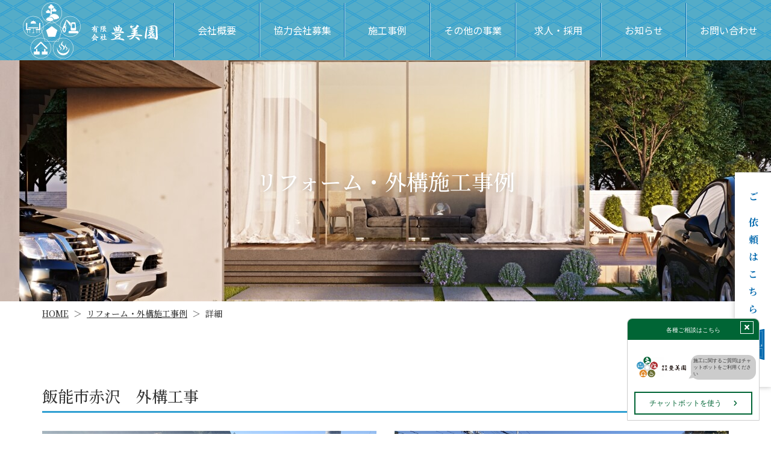

--- FILE ---
content_type: text/html; charset=UTF-8
request_url: https://houbien.jp/houbienblog/2164/attachment/%E5%86%99%E7%9C%9F%E3%80%80%E5%B9%B3%E6%88%90%EF%BC%91%EF%BC%99%E5%B9%B4%EF%BC%91%EF%BC%90-084/exteriorexampledetail?wgd=cases-1&wgdo=date-DESC
body_size: 5898
content:
<!DOCTYPE html>
<html lang="ja">

<head>
	
	<meta http-equiv="X-UA-Compatible" content="IE=edge">
	<meta charset="utf-8">
	<meta name="keywords" content="埼玉県,リフォーム,鶴ヶ島市,施工事例,事例">
	<meta name="description" content="リフォーム・外構工事の施工事例ページです。今までに当社がおこなってきた施工をご紹介しております。多種多様なご依頼を受けることが可能ですので、まずは施工事例をご覧ください。解体後の庭の整地などのご依頼も可能ですので、お気軽にご相談ください。">
	<meta name="viewport" content="width=device-width,initial-scale=1">
	<meta name="csrf-token" content="062e6e003fd68e38947d3251182d307f6b5f3848dce39e8fc2168ef177de5297">
	<title>飯能市赤沢　外構工事｜リフォーム・外構事例｜有限会社豊美園</title>
	<meta name="format-detection" content="telephone=no">
<link rel="preconnect" href="https://fonts.googleapis.com">
<link rel="preconnect" href="https://fonts.gstatic.com" crossorigin>
<link href="https://fonts.googleapis.com/css2?family=Inter:wght@400;500;600;700&display=swap" rel="stylesheet">
<link rel="preconnect" href="https://fonts.gstatic.com" crossorigin>
<link href="https://fonts.googleapis.com/css2?family=Noto+Serif+JP:wght@500;600;700&display=swap" rel="stylesheet">
<link href="https://fonts.googleapis.com/css2?family=Noto+Sans+JP:wght@400;500;700&display=swap" rel="stylesheet">

<!-- Matomo -->
<script>
  var _paq = window._paq = window._paq || [];
  /* tracker methods like "setCustomDimension" should be called before "trackPageView" */
  _paq.push(['trackPageView']);
  _paq.push(['enableLinkTracking']);
  (function() {
    var u="https://analytics02.ssl-link.jp/";
    _paq.push(['setTrackerUrl', u+'matomo.php']);
    _paq.push(['setSiteId', '634']);
    var d=document, g=d.createElement('script'), s=d.getElementsByTagName('script')[0];
    g.async=true; g.src=u+'matomo.js'; s.parentNode.insertBefore(g,s);
  })();
</script>
<!-- End Matomo Code -->
	<!-- OGP -->
<meta property="og:type" content="article">
<meta property="og:title" content="リフォーム・外構事例｜有限会社豊美園">
<meta property="og:site_name" content="有限会社豊美園">
<meta property="og:url" content="//houbien.jp/">
<meta property="og:image" content="//houbien.jp/system_panel/uploads/images/og_img.png">
<meta property="og:description" content="有限会社豊美園のリフォーム・外構工事の事例紹介ページです。今までに当社がおこなってきた施工をご紹介しております。多種多様なご依頼を受けることが可能ですので、まずは施工事例をご覧ください。解体後の庭の整地などのご依頼も可能ですので、お気軽にご相談ください。">
	
	<!-- <link rel="stylesheet" href="/plugins/bootstrap/bootstrap.min.css"> -->
	<link rel="stylesheet" href="/plugins/bootstrap/bootstrap.phantom.min.css">
	<link rel="stylesheet" href="/plugins/font-awesome/font-awesome.min.css">
	<link rel="stylesheet" href="/system_panel/uploads/styles/defalut.css?t=1626164819">
	<link rel="stylesheet" href="/system_panel/uploads/styles/common.css?t=1675941748">
	<link rel="stylesheet" href="/system_panel/uploads/styles/control.css?t=1627619549">
	<link rel="stylesheet" href="/system_panel/uploads/styles/hover.css?t=1626164862">
	<link rel="stylesheet" href="/system_panel/uploads/styles/renovation.css?t=1628053125">

<link rel="apple-touch-icon" sizes="180x180" href="/system_panel/uploads/touchicon/touchicon.png?r=1768844643">

	<style>
	* { box-sizing: border-box; } body {margin: 0;}.gjs-dashed .container, .gjs-dashed .container-fluid, .gjs-dashed .row, .gjs-dashed .col, .gjs-dashed [class^="col-"]{min-height:1.5rem !important;}.gjs-dashed .w-100{background-color:rgba(0, 0, 0, 0.1);min-height:0.25rem !important;}.gjs-dashed img{min-width:25px;min-height:25px;background-color:rgba(0, 0, 0, 0.5);}.gjs-dashed .btn-group, .gjs-dashed .btn-toolbar{padding-right:1.5rem !important;min-height:1.5rem !important;}.gjs-dashed .card, .gjs-dashed .card-group, .gjs-dashed .card-deck, .gjs-dashed .card-columns{min-height:1.5rem !important;}.gjs-dashed .collapse{display:block !important;min-height:1.5rem !important;}.gjs-dashed .dropdown{display:block !important;min-height:1.5rem !important;}.gjs-dashed .dropdown-menu{min-height:1.5rem !important;display:block !important;}.eFtHumLink{color:#fff;text-align:center;}.eFtHumLinkTxt{text-align:center;}.eFtHumLink:hover{color:#323333;}.hdNavWrap{position:relative;width:100%;display:none;}.topHumBtn{position:absolute;bottom:auto;right:15px;top:37px;left:auto;display:block;}.topHdNavBx{width:14.98%;max-width:100%;}.topHdNavLink{color:#fff;width:100%;padding:33px 2% 33px 2%;display:block;text-align:center;}.topHdNavTxt{text-align:center;}.topHdNavLink:hover{color:#ccc;}.gnaviSingle{width:14.98%;}.gnaviSecondLink{color:#fff;display:block;text-align:center;width:100%;padding:10px 5px 10px 5px;}.gnaviSecond{width:100%;top:95px;}.topSingleHdNavBx{width:100%;position:relative;}.gnaviSecondLink:hover{background-color:#006535;color:#fff;}.navWrap{top:0;right:0;left:0;bottom:0;position:absolute;}.gHdNavBx{width:14.98%;max-width:100%;}.dNavWrap{top:0;}.rHNavInner{background-color:#30A0D2;}.diNavWrap{max-width:1270px;width:100%;}.c5595.dFdLogoBx{max-width:140px;width:100%;}.c7080{color:black;width:100%;}.c6479.dFdLogoLink{max-width:140px;}.dFdLogoLink{color:#fff;font-size:20px;align-items:center;width:100%;justify-content:space-between;display:block;}.c9055{min-height:1.5rem !important;}.dFdLogoLink:hover{color:#fff;display:flex;}.rHdWr{justify-content:space-between;align-items:center;position:relative;max-width:1920px;width:100%;background-image:url(https://houbien.jp/system_panel/uploads/images/l_header_deco.png);background-attachment:scroll;background-repeat:no-repeat;background-size:cover;display:block;background-position:center top;}.dFdLogoBx{width:100%;max-width:200px;margin:0 2% 0 3%;padding:1% 0 1% 0;}.rHdNavBx{width:16.54%;}.rGnaviSingle{width:16.54%;}.rHdNavLink{width:100%;font-size:10px;}.rSingleHdNavBx{width:100%;}.rGnaviSecond{background-color:#076BAF;}.rGnaviSecondLink:hover{background-color:#6AA6CF;}.rScrBtnLink01{color:#076BAF;font-weight:700;}.rScrBtnLink01:hover{color:#076BAF;background-color:#E5FFFF;}@media (min-width: 768px){.topHumBtn{display:none;}.rHdWr{display:flex;}.hdNavWrap{display:flex;}}@media (min-width: 1024px){.navbar.navbar-dark.p-0.humBtn{display:none;}.hdNavWrap{display:flex;}.dFdLogoLink{font-size:24px;}.rHdNavLink{font-size:16px;}.rHdWr{display:flex;}.dNavWrap{top:200px;}.dFdLogoBx{max-width:224px;padding:0 0 0 0;}}* { box-sizing: border-box; } body {margin: 0;}.gjs-dashed .container, .gjs-dashed .container-fluid, .gjs-dashed .row, .gjs-dashed .col, .gjs-dashed [class^="col-"]{min-height:1.5rem !important;}.gjs-dashed .w-100{background-color:rgba(0, 0, 0, 0.1);min-height:0.25rem !important;}.gjs-dashed img{min-width:25px;min-height:25px;background-color:rgba(0, 0, 0, 0.5);}.gjs-dashed .btn-group, .gjs-dashed .btn-toolbar{padding-right:1.5rem !important;min-height:1.5rem !important;}.gjs-dashed .card, .gjs-dashed .card-group, .gjs-dashed .card-deck, .gjs-dashed .card-columns{min-height:1.5rem !important;}.gjs-dashed .collapse{display:block !important;min-height:1.5rem !important;}.gjs-dashed .dropdown{display:block !important;min-height:1.5rem !important;}.gjs-dashed .dropdown-menu{min-height:1.5rem !important;display:block !important;}.wrp01{color:#333333;}.incover{background-image:url(https://houbien.jp/system_panel/uploads/images/exteriorexample_cover.jpg);background-attachment:scroll;background-position:center top;background-size:cover;background-repeat:no-repeat;}* { box-sizing: border-box; } body {margin: 0;}.gjs-dashed .container, .gjs-dashed .container-fluid, .gjs-dashed .row, .gjs-dashed .col, .gjs-dashed [class^="col-"]{min-height:1.5rem !important;}.gjs-dashed .w-100{background-color:rgba(0, 0, 0, 0.1);min-height:0.25rem !important;}.gjs-dashed img{min-width:25px;min-height:25px;background-color:rgba(0, 0, 0, 0.5);}.gjs-dashed .btn-group, .gjs-dashed .btn-toolbar{padding-right:1.5rem !important;min-height:1.5rem !important;}.gjs-dashed .card, .gjs-dashed .card-group, .gjs-dashed .card-deck, .gjs-dashed .card-columns{min-height:1.5rem !important;}.gjs-dashed .collapse{display:block !important;min-height:1.5rem !important;}.gjs-dashed .dropdown{display:block !important;min-height:1.5rem !important;}.gjs-dashed .dropdown-menu{min-height:1.5rem !important;display:block !important;}.c1670{min-height:1.5rem !important;}.c17665{min-height:1.5rem !important;}.c18207{color:black;}.c5324{min-height:1.5rem !important;}.pageTop{border-radius:50%;position:static;height:60px;width:60px;background-color:#fff;display:flex;justify-content:center;align-items:center;box-shadow:0 0 5px 0 black ;}.imgBx01{position:static;}.eFtBtnLinkImg{position:fixed;right:2%;bottom:300px;height:60px;width:60px;top:auto;}.pageTop:hover{background-color:#000;background-image:url(https://houbien.jp/system_panel/uploads/images/top_btn_hover_1.svg);background-attachment:scroll;background-size:auto;background-repeat:no-repeat;background-position:center center;}.ftNavInner{padding:0 15px 0 15px;max-width:1170px;}.gFtBtnImg{right:5%;}.ftImgBx01{max-width:120px;width:100%;}.cmnWrp03{padding:92px 0 100px 0;background-color:#F1F1F1;background-image:url(https://houbien.jp/system_panel/uploads/images/renovation_bg05.png);background-repeat:repeat;background-attachment:scroll;background-size:auto;background-position:center top;}.cmn03Ctr{margin:25px 0 0 0;}.cmn03LinkBg01{background-image:url(https://houbien.jp/system_panel/uploads/images/cmn_gardening_bg.jpg);background-attachment:scroll;background-position:center top;background-size:cover;background-repeat:no-repeat;}.cmn03LinkBg02{background-image:url(https://houbien.jp/system_panel/uploads/images/cmn_dismantling_bg.jpg);background-attachment:scroll;background-position:center top;background-size:cover;background-repeat:no-repeat;}.cmn03LinkBg03{background-image:url(https://houbien.jp/system_panel/uploads/images/cmn_exterior_bg.jpg);background-attachment:scroll;background-position:center top;background-size:cover;background-repeat:no-repeat;}.cmn03LinkBg04{background-image:url(https://houbien.jp/system_panel/uploads/images/cmn_hotspring_bg.jpg);background-attachment:scroll;background-position:center top;background-size:cover;background-repeat:no-repeat;}
	</style>
</head>
<body>
<div id="root">
<div id="igb4" class="header bgGr rheader fontB">
<div class="rHdWr bgBl">
<div class="dFdLogoBx"><a classes="link-block-1627371465039" href="./" class="dFdLogoLink"><div class="c9055 imgBx01"><img src="https://houbien.jp/system_panel/uploads/images/D.svg" alt="豊美園" class="c7080"></div></a></div>
<div class="diNavWrap hdNavWrap">
<div class="gHdNavBx rHdNavBx"><a classes="link-block-1626167178924" href="./company" class="topHdNavLink rHdNavLink"><p class="topHdNavTxt">会社概要</p></a></div>
<div class="gHdNavBx rHdNavBx"><a classes="link-block-1626167178924" href="./renovationbusiness" class="topHdNavLink rHdNavLink"><p class="topHdNavTxt">協力会社募集</p></a></div>
<div class="gHdNavBx rHdNavBx"><a classes="link-block-1626167178924" href="./exteriorexample" class="topHdNavLink rHdNavLink"><p class="topHdNavTxt">施工事例<br></p></a></div>
<div class="gnaviSingle rGnaviSingle"><div class="topHdNavBx topSingleHdNavBx rHdNavBx rSingleHdNavBx">
<p class="hdNAvLinkDropTxt gnaviSingleLink cursol-pointer topHdNavLink rHdNavLink">その他の事業</p>
<div class="gnaviSecond z-index-3 rGnaviSecond">
<a classes="link-block-1626848123889" href="./gardening" class="gnaviSecondLink border-r-only rGnaviSecondLink"><p class="p1626848129279">造園事業</p></a><a classes="link-block-1626848123889" href="./dismantling" class="gnaviSecondLink border-r-only rGnaviSecondLink"><p class="p1626848129279">解体事業</p></a><a classes="link-block-1626848123889" href="./exterior" class="gnaviSecondLink border-r-only rGnaviSecondLink"><p class="p1626848129279">外構事業</p></a><a classes="link-block-1626848123889" href="./hotspring" class="gnaviSecondLink border-r-only rGnaviSecondLink"><p class="p1626848129279">温泉事業</p></a>
</div>
</div></div>
<div class="gHdNavBx rHdNavBx"><a classes="link-block-1626167178924" href="./recruit" class="topHdNavLink rHdNavLink"><p class="topHdNavTxt">求人・採用</p></a></div>
<div class="gHdNavBx rHdNavBx"><a classes="link-block-1626167178924" href="./news" class="topHdNavLink rHdNavLink"><p class="topHdNavTxt">お知らせ</p></a></div>
<div class="gHdNavBx rHdNavBx"><a classes="link-block-1626167178924" href="./contact" class="topHdNavLink rHdNavLink"><p class="topHdNavTxt">お問い合わせ</p></a></div>
</div>
</div>
<nav class="navbar navbar-dark p-0 topHumBtn z-index-3"><button type="button" data-toggle="collapse" data-target="#navmenu1" aria-controls="navmenu1" aria-expanded="false" aria-label="Toggle navigation" class="navbar-toggler"><span class="navbar-toggler-icon"></span><span class="navbar-toggler-icon"></span><span class="navbar-toggler-icon"></span></button></nav><div id="navmenu1" class="navbar-collapse navWrap pl-3 collapse z-index-2 dNavWrap"><div class="navbar-nav pt-4 pb-4 px-3 navInner hNavInner rHNavInner z-index-2"><div class="hdnavInner">
<a classes="link-block-1626177777483" href="./" class="eFtHumLink nav-item nav-link opacity-hover"><p class="eFtHumLinkTxt">エントランス</p></a><a classes="link-block-1626177777483" href="./gardening" class="eFtHumLink nav-item nav-link opacity-hover"><p class="eFtHumLinkTxt">造園事業</p></a><a classes="link-block-1626177777483" href="./gardeningexample" class="eFtHumLink nav-item nav-link opacity-hover"><p class="eFtHumLinkTxt">施工事例</p></a><a classes="link-block-1626177777483" href="./dismantling" class="eFtHumLink nav-item nav-link opacity-hover"><p class="eFtHumLinkTxt">解体事業</p></a><a classes="link-block-1626177777483" href="./dismantlingexample" class="eFtHumLink nav-item nav-link opacity-hover"><p class="eFtHumLinkTxt">施工事例</p></a><a classes="link-block-1626177777483" href="./dismantlingbusiness" class="eFtHumLink nav-item nav-link opacity-hover"><p class="eFtHumLinkTxt">提携企業募集</p></a><a classes="link-block-1626177777483" href="./renovation" class="eFtHumLink nav-item nav-link opacity-hover"><p class="eFtHumLinkTxt">リフォーム事業</p></a><a classes="link-block-1626177777483" href="./exteriorexample?wg%5Bwgc-1627888942941_cate%5D=1" class="eFtHumLink nav-item nav-link opacity-hover"><p class="eFtHumLinkTxt">施工事例</p></a><a classes="link-block-1626177777483" href="./renovationbusiness" class="eFtHumLink nav-item nav-link opacity-hover"><p class="eFtHumLinkTxt">提携企業募集</p></a><a classes="link-block-1626177777483" href="./exterior" class="eFtHumLink nav-item nav-link opacity-hover"><p class="eFtHumLinkTxt">外構事業</p></a><a classes="link-block-1626177777483" href="./exteriorexample?wg%5Bwgc-1627888942941_cate%5D=2" class="eFtHumLink nav-item nav-link opacity-hover"><p class="eFtHumLinkTxt">施工事例</p></a><a classes="link-block-1626177777483" href="./exteriorbusiness" class="eFtHumLink nav-item nav-link opacity-hover"><p class="eFtHumLinkTxt">提携企業募集</p></a><a classes="link-block-1626177777483" href="./hotspring" class="eFtHumLink nav-item nav-link opacity-hover"><p class="eFtHumLinkTxt">温泉事業</p></a><a classes="link-block-1626177777483" href="./recruit" class="eFtHumLink nav-item nav-link opacity-hover"><p class="eFtHumLinkTxt">求人・採用</p></a><a classes="link-block-1626177777483" href="./voice" class="eFtHumLink nav-item nav-link opacity-hover"><p class="eFtHumLinkTxt">先輩の声</p></a><a classes="link-block-1626177777483" href="./company" class="eFtHumLink nav-item nav-link opacity-hover"><p class="eFtHumLinkTxt">会社紹介</p></a><a classes="link-block-1626177777483" href="./news" class="eFtHumLink nav-item nav-link opacity-hover"><p class="eFtHumLinkTxt">お知らせ</p></a><a classes="link-block-1626177777483" href="./contact" class="eFtHumLink nav-item nav-link opacity-hover"><p class="eFtHumLinkTxt">お問い合わせ</p></a><a classes="link-block-1626177777483" href="./privacy" class="eFtHumLink nav-item nav-link opacity-hover"><p class="eFtHumLinkTxt">個人情報保護方針</p></a>
</div></div></div>
</div>
<div class="c5461 scrBtnBx01"><a classes="link-block-1627526164164" href="./contact" class="scrBtnLink01 rScrBtnLink01"><div class="scrBtnLinkTxtBx01">
<p class="scrBtnLinkTxt">ご依頼はこちら</p>
<div class="c6476 imgBx01"><img src="https://houbien.jp/system_panel/uploads/images/r_btn_icon01.png" alt="ご依頼はこちら" class="c6988"></div>
</div></a></div>
<div class="incover"><h1 class="incoverTit">リフォーム・外構施工事例</h1></div>
<div class="breadWrp"><div class="breadBx">
<a classes="link-block-1627636808527" href="./" class="breadLink"><p class="p1627636811990">HOME</p></a><p class="p1627636811990 mx-2">＞</p>
<a classes="link-block-1627636808527" href="./exteriorexample" class="breadLink"><p class="p1627636811990">リフォーム・外構施工事例</p></a><p class="p1627636811990 mx-2">＞</p>
<p class="p1627636811990">詳細</p>
</div></div>
<div class="wrp01"><div class="contentBx"><section id="wgc-1627895466845" class="webgene-blog"><article class="webgene-item">
		<div class="container-fluid extExDtl">
			<h2 class="tit02 titDeco01 borClrBlu">飯能市赤沢　外構工事</h2>
			<div class="row box01">
				<div class="col-md-6">
					<img class="webgene-item-main-image" src="https://smooooth4-site-one.ssl-link.jp/hobien210518/uploads/cases/1/61139589011f11_m.jpeg">
				</div>
				<div class="col-md-6">
					<img class="webgene-item-main-image" src="https://smooooth4-site-one.ssl-link.jp/hobien210518/uploads/cases/1/6113958a84c301_m.jpeg">
				</div>
			</div>
			<p class="txt">外構工事</p>
			<div class="row box02">
				<div class="col-6 col-md-3">
					<img class="webgene-item-main-image" src="https://smooooth4-site-one.ssl-link.jp/hobien210518/uploads/cases/1/6113958be20c81_m.jpeg">
				</div>
				<div class="col-6 col-md-3">
					<img class="webgene-item-main-image" src="https://smooooth4-site-one.ssl-link.jp/hobien210518/uploads/cases/1/6113958d501521_m.jpeg">
				</div>
				<div class="col-6 col-md-3">
					<img class="webgene-item-main-image" src="https://smooooth4-site-one.ssl-link.jp/hobien210518/uploads/cases/1/6113958ea72c31_m.jpeg">
				</div>
				<div class="col-6 col-md-3">
					<img class="webgene-item-main-image" src="https://smooooth4-site-one.ssl-link.jp/hobien210518/uploads/cases/1/611395901a1bc1_m.jpeg">
				</div>
				<div class="col-6 col-md-3">
					<img class="webgene-item-main-image" src="https://smooooth4-site-one.ssl-link.jp/hobien210518/uploads/cases/1/611395918385a1_m.jpeg">
				</div>
				<div class="col-6 col-md-3">
					<img class="webgene-item-main-image" src="https://smooooth4-site-one.ssl-link.jp/hobien210518/uploads/cases/1/61139592e63c11_m.jpeg">
				</div>
				<div class="col-6 col-md-3">
					<img class="webgene-item-main-image" src="https://smooooth4-site-one.ssl-link.jp/hobien210518/uploads/cases/1/6113959448f091_m.jpeg">
				</div>
				<div class="col-6 col-md-3">
					<img class="webgene-item-main-image" src="https://smooooth4-site-one.ssl-link.jp/hobien210518/uploads/cases/1/61139595acf451_m.jpeg">
				</div>
			</div>
            <div class="pdf">
			<a href="" class="renoBtn01">PDF</a>
            </div>
            <a href="./exteriorexample" class="renoBtn01">一覧に戻る</a>
		</div>
	</article>
</section></div></div>
<div class="c1670 efooter">
<div><div class="cmnWrp03"><div class="cmn03">
<div class="renoTitBx01 text-center"><h2 class="extTit01">その他の事業</h2></div>
<div class="container-fluid cmn03Ctr"><div class="row">
<div class="cmn03Col col-6 col-md-3"><a href="./gardening" class="cmn03Link cmn03LinkBg01"><div class="cmn03Icon"><img src="https://houbien.jp/system_panel/uploads/images/cmn_gardening_icon.png" alt="造園事業" class="c36168"></div>
<p class="bgGr">造園事業</p></a></div>
<div class="cmn03Col col-6 col-md-3"><a href="./dismantling" class="cmn03Link cmn03LinkBg02"><div class="cmn03Icon"><img src="https://houbien.jp/system_panel/uploads/images/cmn_dismantling_icon.png" alt="解体事業" class="c36168"></div>
<p class="bgRe">解体事業</p></a></div>
<div class="cmn03Col col-6 col-md-3"><a href="./exterior" class="cmn03Link cmn03LinkBg03"><div class="cmn03Icon"><img src="https://houbien.jp/system_panel/uploads/images/cmn_exterior_icon.png" alt="外構工事事業" class="c36168"></div>
<p class="bgOr">外構事業</p></a></div>
<div class="cmn03Col col-6 col-md-3"><a href="./hotspring" class="cmn03Link cmn03LinkBg04"><div class="cmn03Icon"><img src="https://houbien.jp/system_panel/uploads/images/cmn_hotspring_icon.png" alt="温泉事業" class="c36168"></div>
<p class="bgKh">温泉事業</p></a></div>
</div></div>
</div></div></div>
<div class="ftWrap bgBl">
<div class="ftNavInner">
<div class="eFtNavBx"><a classes="link-block-1626174673759" href="./" class="ftNavLink"><p class="p1626174685141 eFtNavTxt">エントランス</p></a></div>
<div class="eFtNavBx">
<a classes="link-block-1626174673759" href="./gardening" class="ftNavLink"><p class="p1626174685141 eFtNavTxt">造園事業</p></a><a classes="link-block-1626174673759" href="./gardeningexample" class="ftNavLink"><p class="p1626174685141 eFtNavTxt">施工事例</p></a>
</div>
<div class="eFtNavBx">
<a classes="link-block-1626174673759" href="./dismantling" class="ftNavLink"><p class="p1626174685141 eFtNavTxt">解体事業<br></p></a><a classes="link-block-1626174673759" href="./dismantlingexample" class="ftNavLink"><p class="p1626174685141 eFtNavTxt">施工事例</p></a><a classes="link-block-1626174673759" href="./dismantlingbusiness" class="ftNavLink"><p class="p1626174685141 eFtNavTxt">提携企業募集</p></a>
</div>
<div class="eFtNavBx">
<a classes="link-block-1626174673759" href="./renovation" class="ftNavLink"><p class="p1626174685141 eFtNavTxt">リフォーム事業</p></a><a classes="link-block-1626174673759" href="./exteriorexample?wg%5Bwgc-1627888942941_cate%5D=1" class="ftNavLink"><p class="p1626174685141 eFtNavTxt">施工事例</p></a><a classes="link-block-1626174673759" href="./renovationbusiness" class="ftNavLink"><p class="p1626174685141 eFtNavTxt">提携企業募集</p></a>
</div>
<div class="eFtNavBx">
<a classes="link-block-1626174673759" href="./exterior" class="ftNavLink"><p class="p1626174685141 eFtNavTxt">外構事業</p></a><a classes="link-block-1626174673759" href="./exteriorexample?wg%5Bwgc-1627888942941_cate%5D=2" class="ftNavLink"><p class="p1626174685141 eFtNavTxt">施工事例</p></a><a classes="link-block-1626174673759" href="./exteriorbusiness" class="ftNavLink"><p class="p1626174685141 eFtNavTxt">提携企業募集</p></a>
</div>
<div class="eFtNavBx"><a classes="link-block-1626174673759" href="./hotspring" class="ftNavLink"><p class="p1626174685141 eFtNavTxt">温泉事業</p></a></div>
<div class="eFtNavBx">
<a classes="link-block-1626174673759" href="./recruit" class="ftNavLink"><p class="p1626174685141 eFtNavTxt">求人・採用</p></a><a classes="link-block-1626174673759" href="./voice" class="ftNavLink"><p class="p1626174685141 eFtNavTxt">先輩の声</p></a>
</div>
<div class="eFtNavBx">
<a classes="link-block-1626174673759" href="./company" class="ftNavLink"><p class="p1626174685141 eFtNavTxt">会社紹介</p></a><a classes="link-block-1626174673759" href="./news" class="ftNavLink"><p class="p1626174685141 eFtNavTxt">お知らせ</p></a><a classes="link-block-1626174673759" href="./contact" class="ftNavLink"><p class="p1626174685141 eFtNavTxt">お問い合わせ</p></a><a classes="link-block-1626174673759" href="./privacy" class="ftNavLink"><p class="p1626174685141 eFtNavTxt">個人情報保護方針</p></a>
</div>
</div>
<div class="c17665 eFtLogoBx">
<div class="imgBx01">
<img src="https://houbien.jp/system_panel/uploads/images/C.svg" alt="有限会社豊美園" class="c18207 dFtlogoImg ftImgBx01"><div class="imgBx01 eFtBtnLinkImg z-index-3 gFtBtnImg"><a classes="link-block-1626226049573" href="#root" class="pageTop z-index-1"><img src="https://houbien.jp/system_panel/uploads/images/top_btn.svg" alt="ページトップボタン"></a></div>
</div>
<p class="ftTxt01">総合造園土木業</p>
</div>
</div>
<div class="c5324 eFtCopyBx"><p class="ftCopy">© 2021 有限会社豊美園</p></div>
</div>
</div>			<script src="/plugins/jquery/jquery.min.js"></script>
			<script src="/plugins/popper/popper.min.js"></script>
			<script src="/plugins/bootstrap/bootstrap.min.js"></script>
			<script src="/plugins/lory/lory.min.js"></script>
						<script src="/plugins/chatbot/chatbot.min.js"></script>
				<script src="/system_panel/uploads/scripts/tel.js?t=1626165116"></script>
	<script src="/system_panel/uploads/scripts/slip.js?t=1626165131"></script>
	<script src="/system_panel/uploads/scripts/control.js?t=1627957415"></script>
	<script src="/system_panel/uploads/scripts/pageTop.js?t=1626165174"></script>
	<script src="/system_panel/uploads/scripts/chatbot.js?t=1626774601"></script>

							<iframe
					id="chatbot-btn"
					class="chatbot"
					data-delay="2"
					data-style="A"
					data-size="small"
					src='https://houbien.jp/system_panel/dist/chatbot_for_iframe/chatbot.php'
					onLoad="addIframeEvent()"
				></iframe>
			<script>
				window.addEventListener("load", function(event) {
					$.ajaxSetup({
						headers: {
							'X-CSRF-TOKEN': $('meta[name="csrf-token"]').attr('content')
						}
					});
				});
			</script>
		</body>
		</html>

--- FILE ---
content_type: text/css
request_url: https://houbien.jp/system_panel/uploads/styles/common.css?t=1675941748
body_size: 4770
content:
@charset "utf-8";
body {
	width: 100%;
	color: #333;
	font-size: 14px;
	overflow-x: hidden;
	font-family: "Noto Serif JP", "游明朝体", "Yu Mincho", YuMincho, "ヒラギノ明朝 Pro", "Hiragino Mincho Pro", "MS P明朝", "MS PMincho", serif;
}
#root {
	width: 100%;
	max-width: 1920px;
	margin: 0 auto;
}

img {
	image-rendering: -webkit-optimize-contrast;
	image-rendering: crisp-edges;
}

.hoverOpa:hover {
	opacity: .8;
}

/*---------- エントランス ----------*/

.hdNavBx {
	border-left: 1px solid #000;
}
.hdNavLink {
	border-left: 1px solid #666666;
}

.hdNavBx:last-of-type {
	border-right: none;
}

.ecoverTit {
	font-size: 25px;
}
.eImgBx01:before {
	content: "";
	display: block;
	width: 91.83%;
	background: rgb(255 255 255 / 40%);
	position: absolute;
	height: 100%;
	top: -15%;
}
.eImgBx01L:before {
	right: 0;
}
.eItem01L {
	padding: 0 4.18% 0 0;
}
.eImgBx01R:before {
	left: 0;
}
.eItem01L {
	padding: 0 4.18% 0 0;
}
.eItem01R {
	padding: 0 0 0 4.18%;
}
.eImgBx02:before {
	left: 0;
}
.eImgBx01 {
	height: 100%;
	width: 100%;
}
.eItem01 {
	align-self: flex-start;
}
.eTit01Wh {
	text-stroke: 10px #FFF;
	-webkit-text-stroke: 10px #FFF;
}

.eTit01Bk {
	position: absolute;
	z-index: 999;
	top: 0;
	left: 0;
}
.eItem02LogoImg {
	z-index: 99;
}
.eHeader {
	top: -99px !important;
	transition: ease-in-out 0.3s;
}
.eHeader.is-animation {
	top: 0 !important;
	transition: ease-in-out 0.5s;
}
.eFtBtnLinkImg {
	z-index: 99999;
}
/*---------- 共通テキスト ----------*/

.fontA {
	font-family: 'Inter', sans-serif;
}

.fontB{
  font-family: 'Noto Sans JP', sans-serif;
}

/*---------- 共通カラー ----------*/

.bgKh{
  background:#696E2D;
}

.bgGr{
  background:#006535;
}

.bgRe{
  background:#B6282C;
}

.bgBl{
  background:#30A0D2;
}

.bgOr{
  background:#EC8E26;
}

.colorKh{
  color:#696E2D;
}

.colorGr{
  color:#006535;
}

.colorRe{
  color:#B6282C;
}

.colorBl{
  color:#30A0D2;
}

.colorOr{
  color:#EC8E26;
}

/*---------- 共通パーツ ----------*/

.imgBx01 {
	position: relative;
	text-align: center;
}
.brNone br {
	display: block;
}
.brNoneR br {
	display: none;
}
.enBrNone br {
	display: block;
}
.Btn01 {
	max-width: 300px;
	font-size: 14px;
	padding: 22px 2% 22px 2%;
	text-align: center;
	border-radius: 40px;
	border: 1px solid #fff;
	position: relative;
	background: #323333;
	display: block;
	color: #fff;
}
.Btn01:hover {
	background: #006535;
	color: #fff;
}
.btnImg {
	transform: translate(-50%, -50%);
}

.ftImgBx01 {
    max-width: 120px!important;
    width: 100%!important;
  margin: 18px auto!important;
}

/*---------- 下層共通パーツ ----------*/

.incover {
    max-width: 1920px;
    width: 100%;
    margin: auto;
    height: 200px;
    background: #ccc;
    display: flex;
    align-items: center;
    justify-content: center;
}

.incoverTit {
    font-size: 24px;
    font-weight: 500;
    color: #fff;
    text-shadow: 0 3px 6px rgb(0 0 0 / 16%);
}

.breadWrp {
  padding: 10px 0;
}

.breadBx {
    max-width: 1140px;
    width: 96%;
    margin: auto;
    display: flex;
    align-items: center;
    font-size: 12px;
}

.breadLink {
    color: #333;
    text-decoration: underline;
}

.breadLink {
    color: #333;
}

.breadLink:hover {
    color: #333;
}

.wrp01 {
    padding: 60px 0;
}

.wrp02 {
    padding: 40px 0 60px;
}

.wrp03 {
    padding: 0 0 60px;
}

.contentBx {
    max-width: 1170px;
    width: 96%;
    margin: auto;
    min-height: 1.5em;
}

.tit01 {
    font-size: 21px;
}

.tit02 {
    font-size: 18px;
}

.titDeco01 {
    border-bottom: solid 3px;
    padding: 0 0 10px;
}

.borClrGrn {
    border-color: #006535;
}

.borClrRed {
    border-color: #B6282C;
}

.borClrBlu {
    border-color: #30A0D2;
}

.borClrOrn {
    border-color: #EC8E26;
}

.inTxt01 {
    line-height: 2em;
}

/*---------- TOP共通パーツ ----------*/

/*header*/

.gHdNavBxLast {
    border-right: 1px solid #66A386;
}

.gHdNavBx{
    border-left: 1px solid #004C28;
}
  
.hdNavWrap {
    display: flex;
    justify-content: center;
    align-items: center;
    max-width: 1201px;
    width: 100%;
    margin: 0 auto;
    padding: 5px 0;
}

.gnaviSecond {
    width: 100%;
    display: flex;
    flex-wrap: wrap;
    justify-content: center;
    align-items: center;
    margin: auto;
    left: 0;
    right: 0;
    position: absolute;
    visibility: hidden;
    opacity: 0;
    transition: .5s;
    background: #696E2D;
}

.gnaviSingleLink:hover + .gnaviSecond {
    visibility: visible;
    opacity: 1;
}

.gnaviSecond:hover {
    opacity: 1;
    visibility: visible;
}

.topHdNavLinkLast {
    border-right: 1px solid #004C28;
}

.topHdNavBxLast {
    border-right: 1px solid #66A386;
}

/*スクロールボタン*/

.scrBtnBx01 {
    position: fixed;
    right: 0;
    top: 286px;
    z-index: 98;
    max-width: 60px;
    width: 100%;
}

.scrBtnLink01 {
    color: #000;
    display: none;
    letter-spacing: 0.01em;
    box-shadow: 0 0 8px #80808085;
    padding: 20px 2%;
    background: #fff;
}

.scrBtnLinkTxt {
    -ms-writing-mode: tb-rl;
    writing-mode: vertical-rl;
    margin: auto;
    letter-spacing: 0.3em;
}

/*footer*/

.ftWrap {
    margin: 0 0 0 0;
    padding: 53px 0 35px 0;
}

.ftNavInner {
    max-width: 1142px;
    width: 100%;
    margin: 0 auto 53px auto;
    text-align: center;
}

.ftNavLink{
    display: block;
    font-size: 14px;
    font-weight: 600;
    color: #fff;
    padding: 2px 0;
}

.ftNavLink:hover{
  color:#ccc;
}

.ftImgBx01 {
    margin: 0 0 18px 0;
}

.ftTit {
    color: #fff;
    margin: 0 0 27px 0;
    text-align: center;
    font-size: 24px;
}

.ftTxt01 {
    color: #fff;
    margin: 5px 0 0 0;
    text-align: center;
    font-size: 14px;
}

.ftCopy {
    font-size: 14px;
    font-weight: 700;
    text-align: center;
    padding: 14px 2% 14px 2%;
}

.hdNavLogoBx,.topHdNavBx  {
	border-left: 1px solid #004C28;
}
.topHdNavLink,.hdNavLogoLink   {
	border-left: 1px solid #66A386;
}

/*ボタン*/

.gbtn01 {
    display: block;
    max-width: 360px;
    width: 100%;
    color: #fff;
    background: #323333;
    padding: 8px 2% 8px 2%;
    text-align: center;
    border-radius: 20px;
    margin: 0 auto;
    font-family: 'Noto Sans JP', sans-serif;
  
}

.gBtnImg {
    transform: translate(-50%, -50%);
    position: absolute;
    right: 3%;
    top: 50%;
}

.gbtn01:hover {
    color: #fff;
    background: #86BC43;
}

/*メイン装飾*/

.gAr03TxtBx03 {
    display: flex;
    background: rgb(204,204,204);
    background: linear-gradient(360deg, #e9ecef 0%, rgba(255,255,255,1) 100%);
    padding: 1px 2% 1px 2%;
}



/*---------- 解体業 ----------*/
.dHdNavLink {
    border-left: 1px solid #D37E80;
}

.dHdNavBx {
    border-left: 1px solid #891E21;
}

.dHdNavLink:last-of-type {
	border-right: none;
}

.diNavWrap{
  margin:0 0 0 auto;
}

.dCoverTxtBx{
  background: rgb(204,204,204);
  background: linear-gradient(90deg, rgba(204,204,204,0.2074124649859944) 0%, rgba(3,3,3,1) 100%);
}

.dCoverTxt,.dCoverTxtOr  {
    color: #fff;
    text-shadow: 0 2px 3px rgb(0 0 0 / 40%);
}

.dItem01Bg {
    transform: translateX(-50%);
    -webkit-transform: translateX(-50%);
    -ms-transform: translateX(-50%);
}

.dbtn01:before {
    content: "";
    display: block;
    background: url(https://houbien.jp/system_panel/uploads/images/ent_btn_arrow.svg) no-repeat center;
    width: 10px;
    height: 20px;
    position: absolute;
    top: 50%;
    transform: translateY(-50%);
    right: 5%;
}




/*---------- 下層共通パーツ ----------*/

.underline {
	text-decoration: underline;
}
.underline-hover:hover {
	text-decoration: underline;
}
/*---------- ハンバーガーメニュー ----------*/

.navbar-dark .navbar-toggler {
	color: rgba(0, 0, 0, 0.5);
	border: none;
	padding: 0px;
	width: 26px;
	height: 21px;
	margin: auto;
	box-sizing: border-box;
	position: relative;
	align-items: center;
	display: flex;
	justify-content: space-between;
}
.navbar-dark .navbar-toggler-icon {
	background-image: none;
	width: 100%;
	height: 3px;
	display: block;
	position: absolute;
	transition: ease .5s;
	background-color: #fff;
}
.navbar-toggler-icon:nth-of-type(1) {
	top: 0px;
}
.navbar-toggler-icon:nth-of-type(2) {
	top: 9px;
}
.navbar-toggler-icon:nth-of-type(3) {
	bottom: 0;
}
.navbar-toggler[aria-expanded="true"] .navbar-toggler-icon:nth-of-type(1) {
	top: 13px;
	transform: rotate(45deg);
}
.navbar-toggler[aria-expanded="true"] .navbar-toggler-icon:nth-of-type(2) {
	opacity: 0;
}
.navbar-toggler[aria-expanded="true"] .navbar-toggler-icon:nth-of-type(3) {
	top: 13px;
	transform: rotate(-45deg);
}
.navWrap {
	padding: 0!important;
}
.humBtn {
	position: absolute;
	top: 20px;
	right: 2%;
	z-index: 999;
}
.eHumBx {
	z-index: 9999999!important;
}
/*---------- テーブル ----------*/

.baseTb {
	/* max-width: 1000px; */
	width: 100%;
	margin: 0 auto;
	border: solid 1px #ccc;
	border-bottom: none;
}
.baseTh {
	padding: 15px;
	border-bottom: solid 1px #ccc;
	text-align: center;
	font-weight: bold;
	background-color: #f5f5f5;
}
.baseTd {
	padding: 15px;
	border-bottom: solid 1px #ccc;
	background: #fff;
}
.baseTd>a {
	display: inline-block;
	color: #2B2939;
	text-decoration: underline;
}
.baseTd>a:hover {
	text-decoration: none;
}

.topicksImgCol {
	display: flex;
	flex-wrap: wrap;
}
.newsImgBx img {
	position: absolute;
	top: 0;
	right: 0;
	bottom: 0;
	left: 0;
	margin: auto;
	max-width: 100%;
	width: auto;
	max-height: 100%;
	height: auto;
}
.newsImgBx {
	width: 100%;
	position: relative;
	padding: 0 0 75%;
	/* margin: 0 15px; */
}
.gjs-dashed .eHeader {
	position: static;
}

/* ----- 共通コンテンツ ----- */

.cmnWrp01 {
    padding: 40px 0 100px;
    background: #ccc;
}

.cmn01 {
    max-width: 1200px;
    width: 96%;
    margin: auto;
}

.cmn01Col {
    margin: 60px 0 0;
}

.cmn01Bnr01 {
    max-width: 1140px;
    width: 100%;
    margin: auto;
    color: #fff;
    padding: 10px;
    position: relative;
}

.cmn01Bnr01:before {
    content: "";
    display: block;
    width: 100%;
    height: 100%;
    background: rgb(0 0 0 / 40%);
    position: absolute;
    top: 0;
    left: 0;
    right: 0;
}

.cmn01Bnr01In {
    max-width: 1100px;
    width: 100%;
    margin: auto;
    border: solid 5px #fff;
    position: relative;
    text-align: center;
    padding: 76px 2% 80px;
}

.cmn01Bnr01In > h2 {
    font-size: 20px;
    font-weight: 500;
}

.cmn01Bnr01In > p {
    font-size: 16px;
    font-weight: 500;
    margin: 17px 0 0;
}

.cmn01Bnr01In > a {
    margin: 75px auto 0;
}

.cmn01Bnr02 {
    display: block;
    max-width: 1140px;
    width: 100%;
    margin: auto;
    padding: 10px;
    color: #fff;
    text-align: center;
}

.cmn01Bnr02:before {
    content: "";
    display: block;
    width: 100%;
    height: 100%;
    background: rgb(0 0 0 / 40%);
    position: absolute;
    top: 0;
    left: 0;
    right: 0;
}

.cmn01Bnr02:hover {
    color: #fff;
}

.cmn01Bnr02:hover:before {
    opacity: .4;
}

.cmn01Bnr02In {
    border: solid 5px #fff;
    padding: 99px 2% 108px;
    position: relative;
}

.cmn01Bnr02In > h2 {
    font-size: 20px;
    font-weight: 500;
}

.cmnWrp02 {
    padding: 100px 0;
}

.cmn02 {
    max-width: 1180px;
    width: 96%;
    margin: auto;
}

.cmnNews {
    margin: 0 auto;
    padding: 20px 15px 20px;
    max-width: 1200px;
    width: 100%;
    position: relative;
}

.cmnWrp03 {
    padding: 100px 0;
}

.cmn03 {
    max-width: 1140px;
    width: 96%;
    margin: auto;
}

.cmn03Col {
    padding: 0;
}

.cmn03Link {
    display: block;
    color: #fff;
    text-align: center;
    background: #ccc;
    padding: 86px 2% 30px;
    position: relative;
}

.cmn03Link > p {
    max-width: 240px;
    width: 100%;
    margin: 99px auto 0;
    font-size: 14px;
    padding: 4px 2%  5px;
}

.cmn03Link:before {
    content: "";
    display: block;
    width: 100%;
    height: 100%;
    background: rgb(0 0 0 / 40%);
    position: absolute;
    top: 0;
    left: 0;
    right: 0;
}

.cmn03Icon {
    position: relative;
}

.cmn03Link:hover {
    color: #fff;
}

.cmn03Link:hover:before {
    opacity: .3;
}

.exImgBx01 > a {
    display: block;
    position: absolute;
    top: 0;
    left: 0;
    bottom: 0;
    right: 0;
    padding: 0 0 0 0;
    margin: auto auto auto auto;
    overflow: hidden;
    max-height: 100%;
}

.exImgBx02 > a {
    display: block;
    position: absolute;
    top: 0;
    left: 0;
    bottom: 0;
    right: 0;
    padding: 0 0 0 0;
    margin: auto auto auto auto;
    overflow: hidden;
    max-height: 100%;
}

.exImgBx01 > a:hover > img {transform: scale(1.2);}

.exImgBx02 > a:hover > img {transform: scale(1.2);}

.exImgBx01 > a > img {
    transition: .5s;
}

.exImgBx02 > a > img {
    transition: .5s;
}

/* ★★★★★★★★★★★★★★★★★★★★★★★★★★★★★★ */

/* ★★★★★★★★★★★★★★★★★★★★★★★★★★★★★★ */

@media screen and (min-width:375px) {
  
/* ★★★★★★★★★★★★★★★★★★★★★★★★★★★★★★ */
/* ★★★★★★★★★★★★★★★★★★★★★★★★★★★★★★ */
/* ☆☆☆☆☆☆☆☆☆☆☆☆☆☆☆☆☆☆☆☆☆☆☆☆☆☆☆☆☆☆ */
}
/* min-width: 375px ここまで */

/* ☆☆☆☆☆☆☆☆☆☆☆☆☆☆☆☆☆☆☆☆☆☆☆☆☆☆☆☆☆☆ */

/* ★★★★★★★★★★★★★★★★★★★★★★★★★★★★★★ */

/* ★★★★★★★★★★★★★★★★★★★★★★★★★★★★★★ */

@media screen and (min-width:414px) {
  
/* ★★★★★★★★★★★★★★★★★★★★★★★★★★★★★★ */
/* ★★★★★★★★★★★★★★★★★★★★★★★★★★★★★★ */
/* ☆☆☆☆☆☆☆☆☆☆☆☆☆☆☆☆☆☆☆☆☆☆☆☆☆☆☆☆☆☆ */
}
/* min-width: 414px ここまで */

/* ☆☆☆☆☆☆☆☆☆☆☆☆☆☆☆☆☆☆☆☆☆☆☆☆☆☆☆☆☆☆ */

/* ★★★★★★★★★★★★★★★★★★★★★★★★★★★★★★ */

/* ★★★★★★★★★★★★★★★★★★★★★★★★★★★★★★ */

@media screen and (min-width:544px) {
/* ★★★★★★★★★★★★★★★★★★★★★★★★★★★★★★ */
/* ★★★★★★★★★★★★★★★★★★★★★★★★★★★★★★ */
/* ☆☆☆☆☆☆☆☆☆☆☆☆☆☆☆☆☆☆☆☆☆☆☆☆☆☆☆☆☆☆ */
}
/* min-width: 544px ここまで */

/* ☆☆☆☆☆☆☆☆☆☆☆☆☆☆☆☆☆☆☆☆☆☆☆☆☆☆☆☆☆☆ */

/* ★★★★★★★★★★★★★★★★★★★★★★★★★★★★★★ */

/* ★★★★★★★★★★★★★★★★★★★★★★★★★★★★★★ */

@media screen and (min-width:768px) {
/* ★★★★★★★★★★★★★★★★★★★★★★★★★★★★★★ */
/* ★★★★★★★★★★★★★★★★★★★★★★★★★★★★★★ */

body {
	font-size: 16px;
}

.brNone br {
	display: none;
}

.brNoneR br {
	display: block;
}

.Btn01 {
	max-width: 360px;
	width: 100%;
	padding: 28px 2% 28px 2%;
}

.cmn01Bnr01 {
    padding: 20px;
}

.cmn01Bnr02 {
    max-width: 540px;
    padding: 20px;
}

.cmn01Bnr01In > h2 {
    font-size: 24px;
}

.cmn01Bnr01In > p {
    font-size: 20px;
}

.cmn01Bnr02In > h2 {
    font-size: 24px;
}

.box-center {
	padding: 45px 95px 27px 95px;
}

.baseTh {
    border-right: solid 1px #ccc;
}

.tit01 {
    font-size: 28px;
}

.tit02 {
    font-size: 22px;
}


.incoverTit {
    font-size: 30px;
}

.incover {
    height: 400px;
}

.breadBx {
    font-size: 14px;
}

.wrp01 {
    padding: 100px 0;
}

.wrp02 {
    padding: 40px 0 100px;
}

.wrp03 {
    padding: 0 0 100px;
}

.scrBtnLink01 {
    display: block;
}

/* ☆☆☆☆☆☆☆☆☆☆☆☆☆☆☆☆☆☆☆☆☆☆☆☆☆☆☆☆☆☆ */
}
/* min-width: 768px ここまで */

/* ☆☆☆☆☆☆☆☆☆☆☆☆☆☆☆☆☆☆☆☆☆☆☆☆☆☆☆☆☆☆ */

/* ★★★★★★★★★★★★★★★★★★★★★★★★★★★★★★ */

/* ★★★★★★★★★★★★★★★★★★★★★★★★★★★★★★ */

@media screen and (min-width:992px) {
	/* ★★★★★★★★★★★★★★★★★★★★★★★★★★★★★★ */
	/* ★★★★★★★★★★★★★★★★★★★★★★★★★★★★★★ */
	/* ☆☆☆☆☆☆☆☆☆☆☆☆☆☆☆☆☆☆☆☆☆☆☆☆☆☆☆☆☆☆ */
}
/* min-width: 992px ここまで */

/* ☆☆☆☆☆☆☆☆☆☆☆☆☆☆☆☆☆☆☆☆☆☆☆☆☆☆☆☆☆☆ */

/* ★★★★★★★★★★★★★★★★★★★★★★★★★★★★★★ */

/* ★★★★★★★★★★★★★★★★★★★★★★★★★★★★★★ */

@media screen and (min-width:1024px) {
/* ★★★★★★★★★★★★★★★★★★★★★★★★★★★★★★ */
/* ★★★★★★★★★★★★★★★★★★★★★★★★★★★★★★ */

.eItem02LogoImg {
	z-index: 1;
}
  
.ftNavInner {
    display: flex;
    justify-content: space-between;
    align-items: flex-start;
    padding: 0 0 0 0;
}
  
.ftNavLink{
    text-align: left;
}
  
.scrBtnLink01 {
      padding: 45px 2% 44px 2%;
}

.scrBtnLinkTxt {
  letter-spacing: 0.8em;
  padding-bottom: 13px;
}

.cmn01Bnr01In > h2 {
    font-size: 36px;
}

.cmn01Bnr02In > h2 {
    font-size: 36px;
}

.cmn01Bnr01In > p {
    font-size: 26px;
}

.tit01 {
    font-size: 36px;
}

.tit02 {
    font-size: 26px;
}

.incoverTit {
    font-size: 36px;
}
  
.ecoverItem {
    height: 100vh!important;
}

/* ☆☆☆☆☆☆☆☆☆☆☆☆☆☆☆☆☆☆☆☆☆☆☆☆☆☆☆☆☆☆ */
}
/* min-width: 1024px ここまで */

/* ☆☆☆☆☆☆☆☆☆☆☆☆☆☆☆☆☆☆☆☆☆☆☆☆☆☆☆☆☆☆ */

/* ★★★★★★★★★★★★★★★★★★★★★★★★★★★★★★ */

/* ★★★★★★★★★★★★★★★★★★★★★★★★★★★★★★ */

@media screen and (min-width:1100px) {
  
/* ★★★★★★★★★★★★★★★★★★★★★★★★★★★★★★ */
/* ★★★★★★★★★★★★★★★★★★★★★★★★★★★★★★ */

  
/* ☆☆☆☆☆☆☆☆☆☆☆☆☆☆☆☆☆☆☆☆☆☆☆☆☆☆☆☆☆☆ */
}
/* min-width: 1100px ここまで */

/* ☆☆☆☆☆☆☆☆☆☆☆☆☆☆☆☆☆☆☆☆☆☆☆☆☆☆☆☆☆☆ */

/* ★★★★★★★★★★★★★★★★★★★★★★★★★★★★★★ */

/* ★★★★★★★★★★★★★★★★★★★★★★★★★★★★★★ */

@media screen and (min-width:1200px) {
	/* ★★★★★★★★★★★★★★★★★★★★★★★★★★★★★★ */
	.eHdNavWrap {
		max-width: 840px!important;
		width: 100%!important;
	}
	.ecoverTit {
		font-size: 40px!important;
	}
  
  .gAr05Item02 {
    display: flex!important;
    justify-content: space-between!important;
    flex-wrap: wrap!important;
    padding: 0 0 0 0!important;
}
  .gAr04Item03Link {
    margin: 0!important;
}
  
.dCoverTxtBx {
    height: 241px!important;
}
  

	/* ☆☆☆☆☆☆☆☆☆☆☆☆☆☆☆☆☆☆☆☆☆☆☆☆☆☆☆☆☆☆ */
}
/* min-width: 1200px ここまで */

/* ☆☆☆☆☆☆☆☆☆☆☆☆☆☆☆☆☆☆☆☆☆☆☆☆☆☆☆☆☆☆ */

@media screen and (min-width:1400px) {
	/* ★★★★★★★★★★★★★★★★★★★★★★★★★★★★★★ */
	/* ★★★★★★★★★★★★★★★★★★★★★★★★★★★★★★ */
	.ecoverTit {
		font-size: 54px!important;
	}
  
  .dItem01Bg {
    top: 148px!important;
}
  
  .hTit01{
    font-size:36px!important;
  }
  
	/* ☆☆☆☆☆☆☆☆☆☆☆☆☆☆☆☆☆☆☆☆☆☆☆☆☆☆☆☆☆☆ */
}
/* min-width: 1400px ここまで */

/* ☆☆☆☆☆☆☆☆☆☆☆☆☆☆☆☆☆☆☆☆☆☆☆☆☆☆☆☆☆☆ */

/* ★★★★★★★★★★★★★★★★★★★★★★★★★★★★★★ */

/* ★★★★★★★★★★★★★★★★★★★★★★★★★★★★★★ */

@media screen and (min-width:1500px) {
  
/* ★★★★★★★★★★★★★★★★★★★★★★★★★★★★★★ */
  
  .eHdNavWrap {
    max-width: 1260px!important;
    width: 100%!important;
  }
  .ehdLogoTxt {
    font-size: 18px!important;
  }
  .eItem02TxtBx01 {
    max-width: 528px!important;
  }
  .eItem02TxtBx01R {
    max-width: 468px!important;
  }
  .eTit01 {
    font-size: 54px!important;
  }
  .eItem02TxtBx01Reform {
    max-width: 476px!important;
  }
  .hdNavTxt {
    font-size: 16px!important;
  }
  
/* ☆☆☆☆☆☆☆☆☆☆☆☆☆☆☆☆☆☆☆☆☆☆☆☆☆☆☆☆☆☆ */
}
/* min-width: 1500px ここまで */

/* ☆☆☆☆☆☆☆☆☆☆☆☆☆☆☆☆☆☆☆☆☆☆☆☆☆☆☆☆☆☆ */

/* ★★★★★★★★★★★★★★★★★★★★★★★★★★★★★★ */

/* ★★★★★★★★★★★★★★★★★★★★★★★★★★★★★★ */

@media screen and (min-width:1700px) {
  
/* ★★★★★★★★★★★★★★★★★★★★★★★★★★★★★★ */
/* ★★★★★★★★★★★★★★★★★★★★★★★★★★★★★★ */

  .ehdLogoTxt {
	font-size: 25px!important;
}
 .enBrNone br {
   	display: none;
}
  
/* ☆☆☆☆☆☆☆☆☆☆☆☆☆☆☆☆☆☆☆☆☆☆☆☆☆☆☆☆☆☆ */
}
/* min-width: 1700px ここまで */

/* ☆☆☆☆☆☆☆☆☆☆☆☆☆☆☆☆☆☆☆☆☆☆☆☆☆☆☆☆☆☆ */

--- FILE ---
content_type: text/css
request_url: https://houbien.jp/system_panel/uploads/styles/renovation.css?t=1628053125
body_size: 1632
content:
@charset "utf-8";

.rHdNavBx {
    border-left: solid 1px #076BAF;
}

.rHdNavLink {
    border-left: solid 1px #ACD9ED;
}

.renoCoverTxtBx {
    transform: translateY(-48.4%);
}

.renoTitBx01:after {
    content: "";
    display: inline-block;
    max-width: 320px;
    width: 100%;
    height: 30px;
    background: url(/system_panel/uploads/images/renovation_tit_item01.svg) no-repeat left center;
    margin: 14px 0 0;
}

.cmn03 .renoTitBx01:after {
    margin: -6px 0 0;
}

.renoTit01 {
    font-size: 18px;
}

.renoNewsTitBx:after {
    margin: 2px 0 0;
}

.renoSubTit01 {
    color: #30A0D2;
    margin: 10px 0 -16px;
}

.renoSubTit02 {
    margin: 9px 0 -36px;
}

.renoBtn01 {
    display: block;
    max-width: 360px;
    width: 100%;
    border: solid 1px #333;
    border-radius: 20px;
    background: #333;
    text-align: center;
    color: #fff;
    font-weight: 500;
    padding: 7px 35px;
}

.renoBtn01:hover {
    background: #30A0D2;
    border-color: #30A0D2;
    color: #fff;
}

.renoBtn01:after {
    content: "";
    width: 15px;
    height: 15px;
    display: block;
    border-top: solid 1px;
    border-right: solid 1px;
    transform: translateY(-50%) rotate( 
45deg
 );
    position: absolute;
    right: 19px;
    top: 50%;
}


.renoBtnClr01 {
    background: #fff;
    border-color: #fff;
    color: #076BAF;
}

.renoBtnClr01:hover {
    background: #C6E8EE;
    border-color: #C6E8EE;
    color: #076BAF;
}

.topNewsListItem:hover {
    color: #30A0D2;
}

/*----- 事例一覧 -----*/

.renoCaseCtr > .webgene-blog {
    display: -ms-flexbox;
    display: -webkit-box;
    display: -webkit-flex;
    display: flex;
    -ms-flex-wrap: wrap;
    -webkit-flex-wrap: wrap;
    flex-wrap: wrap;
    margin-right: -15px;
    margin-left: -15px;
    margin-top: -35px;
}

.renoCaseItem {
    max-width: 540px;
    width: 100%;
    margin: auto;
    display: flex;
    flex-wrap: wrap;
    justify-content: space-between;
    align-items: flex-start;
}

.renoCaseItem > div {
    width: 100%;
}

.renoCaseItem > div:nth-child(2) {
    margin: 20px 0 0;
}

.renoCaseItem .cate {
    min-width: 120px;
    border: solid 1px #30A0D2;
    display: inline-block;
    text-align: center;
    color: #076BAF;
    font-weight: 500;
    padding: 3px 2% 4px;
    font-size: 14px;
}

.renoCaseItem .tit {
    border-bottom: solid 1px #CBCBCB;
    font-size: 15px;
    font-weight: 500;
    margin: 9px 0 0;
    padding: 0 0 19px;
}

.renoCaseCol {
    margin: 60px 0 0;
}

.renoCaseItem .date {
    margin: 15px 0 0;
    font-weight: 500;
}

.renoCaseItem .linkBtn {
    display: block;
    max-width: 120px;
    width: 100%;
    background: #333;
    border: solid 1px #333;
    text-align: center;
    color: #fff;
    font-weight: 500;
    font-size: 14px;
    padding: 3px 2% 4px;
    margin: 30px 0 0 auto;
}

.renoCaseItem .linkBtn:hover {
    background: #fff;
    color: #333;
}


/*----- 事例一覧 -----*/

.extExList > .webgene-blog {
    display: -ms-flexbox;
    display: -webkit-box;
    display: -webkit-flex;
    display: flex;
    -ms-flex-wrap: wrap;
    -webkit-flex-wrap: wrap;
    flex-wrap: wrap;
    margin-right: -15px;
    margin-left: -15px;
    margin-top: -35px;
}

.extExItem {
    max-width: 540px;
    width: 100%;
    margin: auto;
    display: flex;
    flex-wrap: wrap;
    justify-content: space-between;
    align-items: flex-start;
}

.extExItem > div {
    width: 100%;
}

.extExItem > div:nth-child(2) {
    margin: 20px 0 0;
}

.extExItem .cate {
    min-width: 120px;
    border: solid 1px #30A0D2;
    display: inline-block;
    text-align: center;
    color: #076BAF;
    font-weight: 500;
    padding: 3px 2% 4px;
    font-size: 14px;
}

.extExItem .tit {
    border-bottom: solid 1px #CBCBCB;
    font-size: 15px;
    font-weight: 500;
    margin: 9px 0 0;
    padding: 0 0 19px;
}

.extExListCol {
    margin: 60px 0 0;
}

.extExItem .date {
    margin: 15px 0 0;
    font-weight: 500;
}

.extExItem .linkBtn {
    display: block;
    max-width: 120px;
    width: 100%;
    background: #333;
    border: solid 1px #333;
    text-align: center;
    color: #fff;
    font-weight: 500;
    font-size: 14px;
    padding: 3px 2% 4px;
    margin: 30px auto 0;
}

.extExItem .linkBtn:hover {
    background: #fff;
    color: #333;
}

.cateBx {
    margin: 30px 0 0;
}

.cateBx:first-child {
    margin: 0;
}

.cateH {
    background: #30A0D2;
    color: #fff;
    font-weight: bold;
    padding: 10px 3% 7px;
}

.cateLink {
    display: block;
    color: #333;
    padding: 10px 2%;
    border-bottom: solid 1px #ccc;
}

.cateLink:hover {
    color: #333;
    background: rgb(48 160 210 / 10%);
}

/*-- ページャー --------------------------------------------------------------*/

.webgene-pagination {
    width: 100%;
}

.webgene-pagination > ul{
  padding: 0;
  display: flex;
  justify-content: center;
}

.webgene-pagination > ul > li{
  display: flex;
}

.webgene-pagination > ul > li{
  margin: 80px 10px 0;
  height:30px;
  min-height:30px;
  width:100%;
  max-width:30px;
  font-size: 14px;
  list-style: none;
  background-color: #FFF;
  display: flex;
  justify-content: center;
  padding: 4px 0;
  align-items: center;
  border: 1px #076BAF solid;
}

.webgene-pagination > ul > li.selected > a{
  color: #FFF;
  background: #076BAF;
  cursor: inherit;
}

.webgene-pagination > ul > li.selected > a:hover {
    color: #FFF;
    background-color: #076BAF;
}

.webgene-pagination > ul > li > a{
  width: 100%;
  height: 28px;
  width: 30px;
  color: #076BAF;
  display: flex;
  justify-content: center;
  align-items: center;
}
.webgene-pagination > ul > li > a:hover{
  color:#FFF;
  background-color: #076BAF;
  text-decoration: none;
}

.next > a {
    font-size: 11px;
    color: #FFF;
}

.prev > a{
    font-size: 11px;
    color: #FFF;
}

/*----- 事例詳細 -----*/

.extExDtl .box01 > div {
    margin: 30px 0 0;
}

.extExDtl .txt {
    margin: 30px 0 0;
}

.extExDtl .box02 > div {
    margin: 30px 0 0;
}

.extExDtl .renoBtn01 {
    margin: 30px auto 0;
}

.extExDtl .pdf > .renoBtn01 {
    margin: 50px auto 0;
}

/* ★★★★★★★★★★★★★★★★★★★★★★★★★★★★★★ */

@media screen and (min-width:768px) {
/* ★★★★★★★★★★★★★★★★★★★★★★★★★★★★★★ */
/* ★★★★★★★★★★★★★★★★★★★★★★★★★★★★★★ */

.renoTit01 {
    font-size: 24px;
}

.renoCaseItem > div:nth-child(2) {
    margin: 0 0 0 2%;
}

.renoCaseItem > div {
    max-width: 240px;
    width: 48%;
}

/* ☆☆☆☆☆☆☆☆☆☆☆☆☆☆☆☆☆☆☆☆☆☆☆☆☆☆☆☆☆☆ */
}
/* min-width: 768px ここまで */

/* ☆☆☆☆☆☆☆☆☆☆☆☆☆☆☆☆☆☆☆☆☆☆☆☆☆☆☆☆☆☆ */

/* ★★★★★★★★★★★★★★★★★★★★★★★★★★★★★★ */

/* ★★★★★★★★★★★★★★★★★★★★★★★★★★★★★★ */

@media screen and (min-width:992px) {
	/* ★★★★★★★★★★★★★★★★★★★★★★★★★★★★★★ */
	/* ★★★★★★★★★★★★★★★★★★★★★★★★★★★★★★ */
	/* ☆☆☆☆☆☆☆☆☆☆☆☆☆☆☆☆☆☆☆☆☆☆☆☆☆☆☆☆☆☆ */
}
/* min-width: 992px ここまで */

/* ☆☆☆☆☆☆☆☆☆☆☆☆☆☆☆☆☆☆☆☆☆☆☆☆☆☆☆☆☆☆ */

/* ★★★★★★★★★★★★★★★★★★★★★★★★★★★★★★ */

/* ★★★★★★★★★★★★★★★★★★★★★★★★★★★★★★ */

@media screen and (min-width:1024px) {
/* ★★★★★★★★★★★★★★★★★★★★★★★★★★★★★★ */
/* ★★★★★★★★★★★★★★★★★★★★★★★★★★★★★★ */

.renoTit01 {
    font-size: 36px;
}
	
/* ☆☆☆☆☆☆☆☆☆☆☆☆☆☆☆☆☆☆☆☆☆☆☆☆☆☆☆☆☆☆ */
}
/* min-width: 1024px ここまで */

/* ☆☆☆☆☆☆☆☆☆☆☆☆☆☆☆☆☆☆☆☆☆☆☆☆☆☆☆☆☆☆ */

--- FILE ---
content_type: image/svg+xml
request_url: https://houbien.jp/system_panel/uploads/images/top_btn.svg
body_size: 117
content:
<svg xmlns="http://www.w3.org/2000/svg" width="17.02" height="21.52" viewBox="0 0 17.02 21.52"><defs><style>.cls-1{fill:none;stroke:#040000;stroke-miterlimit:10;}</style></defs><g id="レイヤー_2" data-name="レイヤー 2"><g id="BTN_set" data-name="BTN set"><g id="OFF"><line class="cls-1" x1="8.51" y1="21.52" x2="8.51" y2="0.98"/><polyline class="cls-1" points="0.35 8.86 8.51 0.71 16.67 8.86"/></g></g></g></svg>

--- FILE ---
content_type: image/svg+xml
request_url: https://houbien.jp/system_panel/uploads/images/renovation_tit_item01.svg
body_size: 56
content:
<svg xmlns="http://www.w3.org/2000/svg" width="320" height="30" viewBox="0 0 320 30"><defs><style>.cls-1{fill:#acd9ed;}.cls-2{fill:#30a0d2;}</style></defs><g id="レイヤー_2" data-name="レイヤー 2"><g id="CSS"><polygon class="cls-1" points="320 30 0 30 320 19.2 320 30"/><polygon class="cls-2" points="320 10.8 0 30 320 0 320 10.8"/></g></g></svg>

--- FILE ---
content_type: application/javascript
request_url: https://houbien.jp/system_panel/uploads/scripts/pageTop.js?t=1626165174
body_size: 450
content:
$(document).ready(function(){
    $(".pageTop").hide();
    $(window).on("scroll", function() {
        if ($(this).scrollTop() > 100) {
            $(".pageTop").fadeIn("fast");
          	$(".pageTop").css({
            });
        } else {
            $(".pageTop").fadeOut("fast");
        }
        scrollHeight = $(document).height(); //ドキュメントの高さ 
        scrollPosition = $(window).height() + $(window).scrollTop(); //現在地 
        footHeight = $(".fInner").innerHeight(); //footerの高さ（＝止めたい位置）
        if ( scrollHeight - scrollPosition <= footHeight ) { //ドキュメントの高さと現在地の差がfooterの高さ以下になったら
            $(".pageTop").css({
                "position":"absolute", //pisitionをabsolute（親：wrapperからの絶対値）に変更
                "bottom": footHeight //下からfooterの高さ + 20px上げた位置に配置
            });
        } else { //それ以外の場合は
            $(".pageTop").css({
                "position":"fixed", //固定表示
                "bottom": "200px", 
              	"right": "2%"
            });
        }
    });
    $('.pageTop').click(function () {
        $('body,html').animate({
        scrollTop: 0
        }, 400);
        return false;
    });
});

--- FILE ---
content_type: application/javascript
request_url: https://houbien.jp/system_panel/uploads/scripts/chatbot.js?t=1626774601
body_size: -100
content:
$('.navbar-toggler').click(function() {

	$('#chatbot-btn').toggleClass('d-none');

});

--- FILE ---
content_type: image/svg+xml
request_url: https://houbien.jp/system_panel/uploads/images/C.svg
body_size: 6922
content:
<svg id="C" xmlns="http://www.w3.org/2000/svg" viewBox="0 0 343.55 442.92"><defs><style>.cls-1{fill:#fff;}</style></defs><polyline class="cls-1" points="167.04 137.01 199.38 160.5 187.03 198.52 147.06 198.52 134.71 160.5 167.04 137.01"/><path class="cls-1" d="M289.16,250.52H210l-24.48-75.33,64.08-46.55,64.08,46.55Zm-76.89-3.18h74.58l23-70.94-60.34-43.84L189.22,176.4Z" transform="translate(-82.52 -25)"/><path class="cls-1" d="M142.88,224.42a60.37,60.37,0,1,1,60.37-60.37A60.43,60.43,0,0,1,142.88,224.42Zm0-117.56a57.19,57.19,0,1,0,57.19,57.19A57.26,57.26,0,0,0,142.88,106.86Z" transform="translate(-82.52 -25)"/><path class="cls-1" d="M186.21,349a60.37,60.37,0,1,1,60.37-60.37A60.43,60.43,0,0,1,186.21,349Zm0-117.56a57.19,57.19,0,1,0,57.19,57.19A57.26,57.26,0,0,0,186.21,231.44Z" transform="translate(-82.52 -25)"/><path class="cls-1" d="M315.55,349a60.37,60.37,0,1,1,60.37-60.37A60.43,60.43,0,0,1,315.55,349Zm0-117.56a57.19,57.19,0,1,0,57.19,57.19A57.26,57.26,0,0,0,315.55,231.44Z" transform="translate(-82.52 -25)"/><path class="cls-1" d="M301,291.1c0,7.07-5.26,10-8.71,11.51,5.59-1.65,13.89-5.59,13.89-12s-7.6-9.2-7.6-9.36-7.77-5.43,2.42-16.44c0,0-10,3.78-10,14.3C291,283.87,301,284,301,291.1Z" transform="translate(-82.52 -25)"/><path class="cls-1" d="M317.39,286c0,10.23-7.61,14.52-12.61,16.66,8.09-2.38,20.11-8.09,20.11-17.37s-11-13.32-11-13.56-11.25-7.85,3.5-23.79c0,0-14.51,5.47-14.51,20.7C302.88,275.49,317.39,275.72,317.39,286Z" transform="translate(-82.52 -25)"/><path class="cls-1" d="M334.92,291.1c0,7.07-5.26,10-8.71,11.51,5.58-1.65,13.89-5.59,13.89-12s-7.6-9.2-7.6-9.36-7.77-5.43,2.42-16.44c0,0-10,3.78-10,14.3C324.89,283.87,334.92,284,334.92,291.1Z" transform="translate(-82.52 -25)"/><path class="cls-1" d="M350.21,285.36a34.69,34.69,0,0,1-69.32,0,36,36,0,0,0-1,8.36,35.66,35.66,0,1,0,70.31-8.36Z" transform="translate(-82.52 -25)"/><path class="cls-1" d="M224,292.36a3.7,3.7,0,0,0,0-5.24l-34.3-34.3a3.81,3.81,0,0,0-5.24,0l-34.31,34.3a3.71,3.71,0,1,0,5.25,5.24L187,260.68l31.68,31.68A3.7,3.7,0,0,0,224,292.36Z" transform="translate(-82.52 -25)"/><path class="cls-1" d="M213.21,307.8V295.68a3.71,3.71,0,1,0-7.41,0V307.8H193v17.69H226V307.8Z" transform="translate(-82.52 -25)"/><path class="cls-1" d="M166.63,295.68a3.71,3.71,0,1,0-7.41,0V307.8H146.45v17.69h32.94V307.8H166.63Z" transform="translate(-82.52 -25)"/><polygon class="cls-1" points="61.79 149.49 89.33 149.49 89.33 144.65 31.84 144.65 31.84 149.49 59.37 149.49 59.37 174.25 54.9 174.25 54.9 176.67 66.27 176.67 66.27 174.25 61.79 174.25 61.79 149.49"/><path class="cls-1" d="M125.29,178H108.38V146a3.26,3.26,0,0,0-6.51,0v38.44h5.49v17.21h2.41V184.46h11.38v17.21h2.42V184.46h1.72a3.26,3.26,0,1,0,0-6.51Z" transform="translate(-82.52 -25)"/><path class="cls-1" d="M183.89,146a3.25,3.25,0,1,0-6.5,0V178H160.47a3.26,3.26,0,0,0,0,6.51h1.73v17.21h2.42V184.46H176v17.21h2.42V184.46h5.48Z" transform="translate(-82.52 -25)"/><path class="cls-1" d="M144.31,132.55V127.8h-2.42v4.75a15.67,15.67,0,0,0-14.51,15.6h31.44A15.67,15.67,0,0,0,144.31,132.55Z" transform="translate(-82.52 -25)"/><path class="cls-1" d="M249.75,145.73a60.37,60.37,0,1,1,60.36-60.36A60.43,60.43,0,0,1,249.75,145.73Zm0-117.55a57.19,57.19,0,1,0,57.19,57.19A57.25,57.25,0,0,0,249.75,28.18Z" transform="translate(-82.52 -25)"/><path class="cls-1" d="M356.61,224.42A60.37,60.37,0,1,1,417,164.05,60.44,60.44,0,0,1,356.61,224.42Zm0-117.56a57.19,57.19,0,1,0,57.19,57.19A57.26,57.26,0,0,0,356.61,106.86Z" transform="translate(-82.52 -25)"/><path class="cls-1" d="M364.27,187h19.91c3.33,0,6-3.74,6-8.35L387,148c0-4.61-2.7-8.35-6-8.35H367.46c-3.33,0-6,3.74-6,8.35l-3.19,30.67C358.24,183.3,360.94,187,364.27,187Zm2.16-33.87a4,4,0,0,1,3.67-4.25h8.25a4,4,0,0,1,3.67,4.25l.88,15.61a4,4,0,0,1-3.67,4.25h-10a4,4,0,0,1-3.67-4.25Z" transform="translate(-82.52 -25)"/><rect class="cls-1" x="263.9" y="164.76" width="56" height="13.74" rx="4.69"/><polygon class="cls-1" points="277.1 119.29 253.14 99.6 249.97 102.83 277.18 139.74 277.1 119.29"/><polygon class="cls-1" points="236.03 155.51 228.29 155.51 235.47 173.76 238.76 173.76 238.76 163.8 237.02 163.8 236.03 155.51"/><polygon class="cls-1" points="242.3 163.8 240.56 163.8 240.56 173.76 243.84 173.76 251.03 155.51 243.28 155.51 242.3 163.8"/><path class="cls-1" d="M329.63,149.82l4.27-19.21-2.41-1.42-14.59,30.5h10.54l1.52-6.83a6.76,6.76,0,0,1,3.65,2.47,9.61,9.61,0,0,1,.24,3.95,9.18,9.18,0,0,1-3.07,5.66c-.12.11-.25.17-.38.27L328.15,161h-12l-5.38,18.25h7.74l1-8.28h5.29l1,8.28h7.74l-2.89-9.8a9,9,0,0,0,1.17-.84,10.31,10.31,0,0,0,1.6-13.66A8.73,8.73,0,0,0,329.63,149.82Zm-.48,2.16.28-1.25a7.43,7.43,0,0,1,2.31,2.48A7.37,7.37,0,0,0,329.15,152Zm5.15,10.25a9.25,9.25,0,0,1-3.06,5.67,9.52,9.52,0,0,1-.86.6l-.71-2.38c.24-.16.47-.31.7-.49a10.17,10.17,0,0,0,3.37-6.22,11.25,11.25,0,0,0,.11-1.82A9.44,9.44,0,0,1,334.3,162.23Z" transform="translate(-82.52 -25)"/><path class="cls-1" d="M238,110.32c-11.65,0-21.1,8.81-21.1,16.91,0,0,9.45,6.42,21.1,6.42s21.1-6.42,21.1-6.42C259.07,119.13,249.63,110.32,238,110.32Z" transform="translate(-82.52 -25)"/><path class="cls-1" d="M222.75,87.14a6.66,6.66,0,0,0,.78,0h11.1a6.84,6.84,0,0,0,.79,0,6.3,6.3,0,0,0,4.85-2.3h1.95l-2,12.89a31.89,31.89,0,0,1,11.2-7L250,81.65V77.06h3.52a6.27,6.27,0,0,0,4,1.46,6.84,6.84,0,0,0,.79,0h11.1a6.66,6.66,0,0,0,.78,0,6.34,6.34,0,1,0,0-12.67h0a1.48,1.48,0,0,0,0-.21,6.34,6.34,0,1,0-12.67,0,1.49,1.49,0,0,0,0,.21h0a6.26,6.26,0,0,0-6,8.3H250V61.66h3.47a8.42,8.42,0,0,0,1,.07,8.13,8.13,0,1,0,0-16.25h0c0-.09,0-.18,0-.28a8.13,8.13,0,0,0-16.25,0,2.46,2.46,0,0,0,0,.28h0a8.13,8.13,0,0,0,0,16.25,8.28,8.28,0,0,0,1-.07h3.48v20l-.05.28h-1a7,7,0,0,0,.11-1.12,6.34,6.34,0,0,0-6.33-6.34h0c0-.08,0-.15,0-.22a6.34,6.34,0,1,0-12.67,0c0,.07,0,.14,0,.22h0a6.34,6.34,0,1,0,0,12.67Z" transform="translate(-82.52 -25)"/><path class="cls-1" d="M262.67,91.87c-13.12,0-24.22,8-28.05,17a25.55,25.55,0,0,1,5.15-.54c11.59,0,21.17,8,22.68,16.14h.22c16.28,0,29.48-9,29.48-9C292.15,104.18,279,91.87,262.67,91.87Z" transform="translate(-82.52 -25)"/><path class="cls-1" d="M268.85,464a9.41,9.41,0,0,0-3.91-4.89,14.49,14.49,0,0,0-8.15-2.61c-2.18,0-5.33-.21-9.45-.65a9,9,0,0,0,3.26-4.56q.32-4.24-8.81-4.89,7.83-3.59,11.09-7.83-.66-3.58-2.61-4.24a14.09,14.09,0,0,0-5.54-1,31.44,31.44,0,0,0-6.85,1.3,24.84,24.84,0,0,0-10.1,4.56,15.05,15.05,0,0,0-6.2-2.93A2.24,2.24,0,0,0,220,437a35.24,35.24,0,0,0,9.78,10.76,30,30,0,0,1-4.56,3.26,7.56,7.56,0,0,0-2.94,1.63,5.78,5.78,0,0,1,1.93,3.65c-2.24.38-7.86,1.55-16.92,3.52l-2.93.65c0,.44.75,1,2.28,1.63a10.52,10.52,0,0,0,5.21,1q4.56,0,16.63-2.61l9.13-.32a64.5,64.5,0,0,1,19.88,3.58q6.19,2.28,9.78,2C269,465.2,269.5,464.66,268.85,464ZM244.4,437.93a18.25,18.25,0,0,1-5.54,5.22,20.13,20.13,0,0,0-7.5,1.63l-1.63-3.26A33.88,33.88,0,0,1,244.4,437.93Zm-3.91,17.6c-4.56,0-9.35.22-14.34.65a53.75,53.75,0,0,1,16-6.84,2.65,2.65,0,0,1,3.26-.33Q245.38,452.28,240.49,455.53Z" transform="translate(-82.52 -25)"/><path class="cls-1" d="M254.83,406a10.07,10.07,0,0,0-8.15-2.93,23.54,23.54,0,0,0,.33-3.91,7.11,7.11,0,0,0-1.63-3.59q-1.31-1.95-4.89-1.63c-1.3.22-2.4.44-3.26.65q-.33.66,3.59,4.89a7.11,7.11,0,0,1-.33,3.59,49.37,49.37,0,0,1-7.5.65,10.62,10.62,0,0,0-2-3.26l-2.61-1.63c-1.53-.86-2.28-.76-2.28.33v1.63q1,5.55,1.95,10.75c-1.09.44-1.95.77-2.61,1l-1.3-1.63a36.48,36.48,0,0,1-2.28-2.93,10.64,10.64,0,0,0-3.26-2.61,3,3,0,0,0-2,0q1,6.84,6.52,16l-1.63.66,1.63,1.63a20.69,20.69,0,0,0,2.94.65q4.23-.33,18.9-2.61,1.63,1.64,3.59,3.26a2.57,2.57,0,0,0,3.26-.33q6.18-9.12,6.19-14Q258.09,409.25,254.83,406Zm-27.38,14.35a24.72,24.72,0,0,0-.65-5.22h1.95l1.63,4.89A9.76,9.76,0,0,0,227.45,420.33ZM235.6,419v-3.91a4.92,4.92,0,0,0,2.61,0A15,15,0,0,1,235.6,419Zm3.91-8.8-4.89.33-.65-2.61a27.22,27.22,0,0,0,6.19-1C239.94,408.26,239.72,409.36,239.51,410.22Zm11.09,1.63a32.87,32.87,0,0,1-3.59,7.5,9.05,9.05,0,0,0-5.22-1,7.79,7.79,0,0,0,2.61-3.91,5.77,5.77,0,0,0,3.26-1.63q1-1.31-2.28-2.28a9.4,9.4,0,0,0,1-4.24l3.26-.33a6.6,6.6,0,0,1,1.63,2.28C251,409.36,250.81,410.55,250.6,411.85Z" transform="translate(-82.52 -25)"/><path class="cls-1" d="M333.6,394.9q3.58,2.28,3.59,4.24c0,.65-.76,1.52-2.28,2.6s-4.57,3.05-9.13,5.87a6.89,6.89,0,0,1,3.59,1c1.08,1.09,1.3,1.85.65,2.28a53,53,0,0,1-10.43,3.91,3.19,3.19,0,0,1,1.3,1.63q6.53-.32,9.13,2c1.08.65,1.19,1.42.32,2.28q-3.25,3.6-10.43,7.17a38.45,38.45,0,0,1,5.22-.32,13.82,13.82,0,0,1,5.54,1.3c1.52.87,2.17,1.53,2,2q-1.31,2.92-5.87,2.93a55.37,55.37,0,0,0-7.17.33c1.51,1.3,2.06,2.5,1.63,3.58,3.26,0,7.17.12,11.73.33a116.89,116.89,0,0,1,14.35,1l3.91,1.95q4.89,2.94-1.63,4.89a92.63,92.63,0,0,1-16-2.28,36,36,0,0,0-5.86-.32q-7.51.32-9.13.32l-4.56,5.87q-4.89,6.84-10.11,9.13-6.19,2.59-8.48,2.6a4.42,4.42,0,0,1-3.26-1.3,5.62,5.62,0,0,1-1.95-2.28,5.1,5.1,0,0,1,1.3-1l2.28,1a24.51,24.51,0,0,0,5.55-2.61,62.46,62.46,0,0,0,9.12-8.8,5,5,0,0,1,1-1.3q-7.17,1.64-14,3.58c-5.21,1.31-8.37,2-9.45,2a14.12,14.12,0,0,1-1.63-.65,8.71,8.71,0,0,1-3.26-2.61c-.87-.87-.87-1.52,0-2,1.3-.21,2.82-.43,4.56-.65a2.89,2.89,0,0,0,1.31.33l12.39-3.26a78.15,78.15,0,0,1,8.47-2c2.17-.43,3.69-.76,4.57-1q.65-2.28-2.29-3.58a65.51,65.51,0,0,0-7.17,1.3,11.26,11.26,0,0,1-2.28-2,3.09,3.09,0,0,1-.33-2.28q8.81-2.28,9.13-2.61l-1.63-2.6a4.42,4.42,0,0,0,3.26,1.3,3.61,3.61,0,0,0,1.63-.33,36.46,36.46,0,0,0,.33-3.91l-3.26.65-4.24-.32c-2-.65-2.93-1.41-2.93-2.28a48.71,48.71,0,0,1,10.1-4.57c.21-.86.11-1.41-.32-1.63a15.83,15.83,0,0,1-7.5-2.61,23.84,23.84,0,0,1-4.57-2.6,5.24,5.24,0,0,0,2.61,0l7.5-.66q11.4-3.57,16-13l-1.95-2.61c.65-1.09,1.84-1.63,3.58-1.63C329.37,392.62,331.21,393.38,333.6,394.9Zm-29,4.56a53,53,0,0,0,5.54-1.95c2-.65,3-.87,3.26-.65l-.65,1.63q-5.55,4.88-10.76,9.45a4.69,4.69,0,0,1-4.23-2,12.17,12.17,0,0,1-2-5.54q0-3.26,5.22-4.89c1.3-.21,2.06-.32,2.28-.32C303.94,397.18,304.37,398.6,304.59,399.46Zm32.6,54.12a13.64,13.64,0,0,1,3.91,10.1l-1.3,1.63a40.31,40.31,0,0,1-3.91-1.63c-1.09-.44-3.26-1.95-6.52-4.56q-2.3-2.28-4.57-4.57-5.87-4.23-6.52-6.84Q332,448.69,337.19,453.58Zm-16.62-30.32,1.95-2a2.19,2.19,0,0,0-1.63.66Z" transform="translate(-82.52 -25)"/><path class="cls-1" d="M375.87,402.72a18.94,18.94,0,0,1,.32,3.59,68.09,68.09,0,0,0-.32,6.84l2.28-3.58h.32a75.21,75.21,0,0,0-4.56,22.49q-.33,10.44-1,25.1l-1.95,1c-1.31.44-2.61-.33-3.92-2.28a33.65,33.65,0,0,1-2.6-4.56q1-8.48,2.6-19.24,3.92-24.45,7.18-33.57A18.73,18.73,0,0,1,375.87,402.72Zm36.83-7.17q6.85,1.63,9.13,4.56c1.52,2,2.28,5,2.28,9.13q0,15.64,2,40.1a33.53,33.53,0,0,1-.65,6.52,11.7,11.7,0,0,1-5.87,7.82c-2.61-1.95-5.54-4.35-8.8-7.17a40.79,40.79,0,0,0-10.44-1.3c-4.35.22-7.39.32-9.12.32-2.4.22-4.35.33-5.87.33H383q-4.89-1-6.2-2.61l1.31-.65a116.22,116.22,0,0,1,12.71-2.93l-1.95-2.94a39.4,39.4,0,0,1-1-5.87q-8.16,5.55-9.46,5.55l-1-1.31a2.07,2.07,0,0,1,.65-3.26,103.2,103.2,0,0,0,10.43-8.15q-4.57-3.58-4.24-4.56-1-1.63-2.61-4.24a4.17,4.17,0,0,1,2.94-.33c1.73-1.3,3.8-2.82,6.19-4.56a34,34,0,0,1-8.8-1,7.14,7.14,0,0,0-1.63-1.3c6.3-1.31,10.1-2.28,11.41-2.94a7.28,7.28,0,0,0,.65-3.26,12,12,0,0,1-7.5-3.91l4.57-.65c1.73,0,2.93-.43,3.58-1.3a10.18,10.18,0,0,0-.65-4.24h-5.21a19.59,19.59,0,0,0-8.15,4.56q2.26-3.25,8.47-7.17,5.86-3.92,17.6-3.91ZM398,400.77a9.14,9.14,0,0,0,.65,3.91q3.92-1,5.55.32a11.46,11.46,0,0,1,1.95,2.94,2.07,2.07,0,0,1-1,1.3q-1.63.66-6.19,2a13.84,13.84,0,0,0-.33,2.61q5.22-1.31,7.18-.66a4,4,0,0,1,2.6.33,2,2,0,0,1,0,3.26q-4.56,1-12.06,3.26a29.22,29.22,0,0,0-10.75,5.22,2.06,2.06,0,0,0,1.3,1,30.69,30.69,0,0,1,16.3-4.89,6.32,6.32,0,0,1,3.91,2.94,3,3,0,0,1-1.63,1.63l-3.26,3.91c.65.22.76.76.33,1.63a24,24,0,0,0-9.78,6.19c0,3.26.32,5.55,1,6.85,3-1.3,4.89-2.5,5.55-3.59a7.34,7.34,0,0,0-2.61-1.3,3.09,3.09,0,0,1-1-2.93,43,43,0,0,1,5.87-3.59,11.74,11.74,0,0,1,5.21-1c2.17,0,3.59.55,4.24,1.63a1.43,1.43,0,0,1-.32,2q-2,1.64-4.89,4.24a33.48,33.48,0,0,1,5.21,1.95,10.21,10.21,0,0,1,2.28,2.61,8.37,8.37,0,0,1,.33,2.61,9,9,0,0,1-3.91.65h-1.63a52.5,52.5,0,0,1-5.87-.33c-1.09,0-1.42-.21-1-.65a28.58,28.58,0,0,0,3.91-2.93l-1.95-1q-2.28,2.94-7.83,6.19l11.09,1c3.69.65,6.19,1.42,7.5,2.28l1.63-1a5.87,5.87,0,0,0,1-2.94v-3.58q.33-7.5.33-14v-2.28a112.9,112.9,0,0,1-1-12.07v-7.49a39.93,39.93,0,0,0-.32-5.87,8.69,8.69,0,0,0-1.31-2.28,4.5,4.5,0,0,0-2.28-1Q403.57,399.15,398,400.77Zm-8.15,28.36.65,1.63c1.52-.43,3.15-1,4.89-1.63l2.29-2.94Q392.16,426.19,389.88,429.13Zm11.09,8.8,1.3.65,1.63-1.3c.65-.43.87-.87.65-1.31A5.38,5.38,0,0,0,401,437.93Z" transform="translate(-82.52 -25)"/><path class="cls-1" d="M126.66,394.68a6.11,6.11,0,0,1,4.6,3.07,2.37,2.37,0,0,1,.42,1.95l-1.39,2,10.6-.84.15-.42a9.24,9.24,0,0,1,4.46,1.26,3.13,3.13,0,0,1,1.4,1.67,2.15,2.15,0,0,1-.14,1.68,22.26,22.26,0,0,1-2.65-.7,11.05,11.05,0,0,0-4.19-.56l-11,.7-1.81,3.07,6.28-.7a3.67,3.67,0,0,1,3.21-.42l2.65,1a1.27,1.27,0,0,1,.84.7,1,1,0,0,1-.14,1.26,8,8,0,0,0-.7,3.34,62,62,0,0,0,.28,9.92A7.71,7.71,0,0,1,137,429a25.17,25.17,0,0,1-7.54-6.84,28.56,28.56,0,0,0,5.16,1.39.75.75,0,0,0,1-.7l-.14-4.46a56.86,56.86,0,0,0-7.82,1.12l-.41,3.9.13,2.24a1.06,1.06,0,0,1-1.67.28l-2.09-2.52a1.56,1.56,0,0,1,.55-2.37l1.12-10.75a25.31,25.31,0,0,1-5.58,5.73,4.17,4.17,0,0,1-4.61.55A75,75,0,0,0,124.56,405a32.68,32.68,0,0,0-5.86,1.11,7.36,7.36,0,0,1-4.88-2.37l12.42-1.67a11.11,11.11,0,0,0,1.67-4.75A5.36,5.36,0,0,1,126.66,394.68Zm1.67,19.68-.28,2.37,5.73-.83a1.37,1.37,0,0,1,1.25.27l.42.42v-3.07ZM129,410l-.42,1.82,4.89-.56,1.81.56-.14-2.38A34.46,34.46,0,0,0,129,410Z" transform="translate(-82.52 -25)"/><path class="cls-1" d="M160.1,413.24l-.28,10.61a2.38,2.38,0,0,1-.42,2.79,14,14,0,0,0-1.53-1.81,3.43,3.43,0,0,1-1.12-1.54,1.53,1.53,0,0,1,.42-1.81l.28-16.19a3.87,3.87,0,0,1-.7-1l.42-.7a4.72,4.72,0,0,1,2.37.56,1.35,1.35,0,0,1,.84,1.26,18.62,18.62,0,0,0,1.54-3.91c-1.31.37-2.52.74-3.63,1.12a1,1,0,0,1-1.12.13,4.38,4.38,0,0,1-2.09-2.23,2.31,2.31,0,0,0,1.81.14,55.52,55.52,0,0,0,5.72-1.4l.14-1a10.47,10.47,0,0,1,3.63,2.79.7.7,0,0,1,0,1.12c-.37.27-.79.55-1.25.83a5,5,0,0,0-1.4,1.4c-1,1.67-1.58,2.56-1.67,2.65a6.18,6.18,0,0,1,3.21,3.07,5.71,5.71,0,0,1,.14,4.47A4.51,4.51,0,0,1,160.1,413.24Zm.14-5.16L160.1,412a3.24,3.24,0,0,0,2.79-.42,4.4,4.4,0,0,0-1.95-3.77Zm16.06,10.75a9.79,9.79,0,0,1-1.82,2.09,59.93,59.93,0,0,1-6,4.47,1.53,1.53,0,0,1-1.4.14,2.94,2.94,0,0,1-1.81-1.82,3.31,3.31,0,0,1-.28-1.25V422c0-.47.23-.61.7-.42l.83.42,1.82-1-.28-20.38a2.17,2.17,0,0,1-1.26-1.81h1.54a22.15,22.15,0,0,1,6.14-.84l.42-.28a1,1,0,0,1,1-.28,6.63,6.63,0,0,1,3.62,1.67,1.84,1.84,0,0,1,.42,1.54,2.17,2.17,0,0,1-.69.84,3.7,3.7,0,0,0-.84,2.23,15.89,15.89,0,0,1-1.12,6l-3.91.56A16.88,16.88,0,0,1,175,413a39.21,39.21,0,0,0,4.6-4.18l-.83-1a2.69,2.69,0,0,1,1.67-.28,4.06,4.06,0,0,1,2.52,1.54,1.15,1.15,0,0,1,.27,1.11c-.27.65-.69.93-1.25.84a13.2,13.2,0,0,0-3.49,2.51,2.18,2.18,0,0,1-2.23.84c.64.93,1.34,1.91,2.09,2.93a32.55,32.55,0,0,1,6.7,7.12,14.7,14.7,0,0,1-5.72-.56A47.31,47.31,0,0,0,176.3,418.83Zm-5.59-18.15a1.76,1.76,0,0,1,.14,1.54l-.14,1.11,4.47-.69.14-2.52Zm.14,4.75v2.93l4.05-.56.14-3.07Zm0,5v9.63a19.7,19.7,0,0,0,4.75-2.65,8.5,8.5,0,0,1-2-2.79A13.58,13.58,0,0,0,170.85,410.45Z" transform="translate(-82.52 -25)"/><path class="cls-1" d="M126.38,435.26a6.15,6.15,0,0,1,4.19,1,1,1,0,0,1,.41,1.26l-.41.84a26.2,26.2,0,0,0,10.05,9.35,29.34,29.34,0,0,1,7.25,5.72,21,21,0,0,1-6.83.28,4.16,4.16,0,0,1-2.66-1.53q-4.47-5.44-8.93-11.59a44,44,0,0,1-5.17,7.26,57.57,57.57,0,0,1,6.7-1,5.4,5.4,0,0,1,2.1.14l.84,1.68a3.76,3.76,0,0,1-2,.69,56.35,56.35,0,0,0-6.7,1.26,5.63,5.63,0,0,1-2.51-.84,18,18,0,0,1-4,4.33,4.42,4.42,0,0,0,1.54,0,96.72,96.72,0,0,1,12.84-2.23l.42-.28a2.9,2.9,0,0,1,1.67-.28,8.83,8.83,0,0,1,2.79,1.12,1.35,1.35,0,0,1,.7,1.25,1.69,1.69,0,0,1-.28,1,.68.68,0,0,1-.84.42,27.72,27.72,0,0,0-9.21.14,33.58,33.58,0,0,1-1.81,5.16l6-1.11a20.55,20.55,0,0,0-2.23-2.66,1,1,0,0,1-.42-.69l.28-.42a4,4,0,0,1,1.81.42,25.78,25.78,0,0,1,7,4.74,10,10,0,0,1,.84,4.61l-1.4,2.37a2.24,2.24,0,0,1-1.81-1.67,19.44,19.44,0,0,0-2.38-4.61,29.65,29.65,0,0,0-12,4.75,3.25,3.25,0,0,0-.7,1.11,6.49,6.49,0,0,1-3.77-2.93,6.1,6.1,0,0,1-.42-1.12,1,1,0,0,1,.7.28c1.4-.56,2.84-1.11,4.33-1.67a25.24,25.24,0,0,0,1.81-4.89,3.27,3.27,0,0,1-2.51-.14,26.63,26.63,0,0,1-3.63-2.09l-.56.42a2.46,2.46,0,0,1-1.81.7,8.6,8.6,0,0,1-2.65-.14,3.39,3.39,0,0,0,1.81-1.12,117,117,0,0,0,11-14.94,2.11,2.11,0,0,0,.28-1.81,3,3,0,0,1-.56-1.26Z" transform="translate(-82.52 -25)"/><path class="cls-1" d="M154.52,448.66l9.63-3.49.56-.7a5.85,5.85,0,0,1,4.47,2.23,1.8,1.8,0,0,1-.84,1,7.69,7.69,0,0,0-2.1,1.54l-1.67,2.23,3.35,3.07a1.94,1.94,0,0,1,.28,1.4,3.38,3.38,0,0,1-.7,1.39l-3.35-2.51-.14,5.58a44,44,0,0,1,9.77-2.23l-.28-6.28-1.25.28-4.61-3.49,5.72-1.26-.42-9.63a2.79,2.79,0,0,0-1.11-2.37,3,3,0,0,1,1.81-.28,6.25,6.25,0,0,1,3.49,1.53,2.26,2.26,0,0,1,.28,1.26L177,446.7l1.26-.28a3.59,3.59,0,0,1,1.95,0,3.81,3.81,0,0,1,2.1,1.26,2.66,2.66,0,0,1,.7,1.67l-6.15,1.4-.28,7.12a14.79,14.79,0,0,1,3.49-.14.83.83,0,0,1,.7-.42,6.14,6.14,0,0,1,5,3.07,1.12,1.12,0,0,1-.14,1.68l-1,.42a1.31,1.31,0,0,1-1.4,0,8.87,8.87,0,0,0-3.21-1,23.27,23.27,0,0,0-10.88,1.81c-.19.56-.56.7-1.12.42a20.66,20.66,0,0,0-4.05-2.65l-.14,3.77a8.67,8.67,0,0,1-.28,3.07,2.87,2.87,0,0,1-1.11-1.4L161.22,464a2.07,2.07,0,0,1,.28-1.81l.28-7a27.69,27.69,0,0,1-4.05,4,4.25,4.25,0,0,1-2.65,1H153.4a93.93,93.93,0,0,0,8-10.33L158.57,451a1.15,1.15,0,0,1-1.26-.14Zm5.72-13.4a18.59,18.59,0,0,0,3.91,1.81,3.05,3.05,0,0,1,1.4.84l1.25,1.53a2.41,2.41,0,0,1,.28,1.54l-.14.7a.94.94,0,0,1-1.25.56A10.14,10.14,0,0,1,160.24,435.26Z" transform="translate(-82.52 -25)"/><path class="cls-1" d="M208.09,428.37s8.1,2.09,13.49.11c5.56-.24,21-3.17,27.54-3.39,6.8.22,5.48-1.41,6.27-1.83.79-.26,9.66-.94,11.81,5.11-2.13,1.77-1.76,2.57-4.8,3-5.9-.63-19.14-5.39-42.12,2.7-2,.95-3.3,3.48-4.41,3.17C213.17,435.86,207.14,431.05,208.09,428.37Z" transform="translate(-82.52 -25)"/></svg>

--- FILE ---
content_type: image/svg+xml
request_url: https://houbien.jp/system_panel/uploads/images/D.svg
body_size: 6804
content:
<svg id="D" xmlns="http://www.w3.org/2000/svg" viewBox="0 0 450 186.59"><defs><style>.cls-1{fill:#fff;}</style></defs><polyline class="cls-1" points="96.21 78.84 114.92 92.43 107.78 114.42 84.65 114.42 77.51 92.43 96.21 78.84"/><path class="cls-1" d="M144,285.85H98.81l-14-43,36.58-26.57L158,242.85Zm-44.48-1H143.3l13.52-41.62-35.4-25.72L86,243.23Z" transform="translate(-25.2 -156.23)"/><path class="cls-1" d="M59.71,270.75a34.5,34.5,0,1,1,34.5-34.5A34.55,34.55,0,0,1,59.71,270.75Zm0-68a33.51,33.51,0,1,0,33.5,33.51A33.54,33.54,0,0,0,59.71,202.74Z" transform="translate(-25.2 -156.23)"/><path class="cls-1" d="M84.77,342.82a34.5,34.5,0,1,1,34.5-34.5A34.54,34.54,0,0,1,84.77,342.82Zm0-68a33.51,33.51,0,1,0,33.51,33.51A33.54,33.54,0,0,0,84.77,274.81Z" transform="translate(-25.2 -156.23)"/><path class="cls-1" d="M159.59,342.82a34.5,34.5,0,1,1,34.51-34.5A34.54,34.54,0,0,1,159.59,342.82Zm0-68a33.51,33.51,0,1,0,33.51,33.51A33.54,33.54,0,0,0,159.59,274.81Z" transform="translate(-25.2 -156.23)"/><path class="cls-1" d="M151.19,309.75c0,4.09-3,5.8-5,6.65,3.23-.95,8-3.23,8-6.94s-4.4-5.32-4.4-5.42-4.49-3.13,1.4-9.5c0,0-5.79,2.18-5.79,8.27C145.4,305.56,151.19,305.66,151.19,309.75Z" transform="translate(-25.2 -156.23)"/><path class="cls-1" d="M160.66,306.77c0,5.92-4.41,8.39-7.3,9.63C158,315,165,311.72,165,306.35s-6.37-7.7-6.37-7.84-6.5-4.54,2-13.76c0,0-8.4,3.16-8.4,12C152.26,300.71,160.66,300.85,160.66,306.77Z" transform="translate(-25.2 -156.23)"/><path class="cls-1" d="M170.8,309.75c0,4.09-3.05,5.8-5,6.65,3.23-.95,8-3.23,8-6.94s-4.39-5.32-4.39-5.42-4.5-3.13,1.4-9.5c0,0-5.8,2.18-5.8,8.27C165,305.56,170.8,305.66,170.8,309.75Z" transform="translate(-25.2 -156.23)"/><path class="cls-1" d="M179.65,306.43a20.07,20.07,0,0,1-40.11,0,20.63,20.63,0,1,0,40.11,0Z" transform="translate(-25.2 -156.23)"/><path class="cls-1" d="M106.61,310.48a2.17,2.17,0,0,0,0-3L86.76,287.6a2.19,2.19,0,0,0-3,0L63.88,307.44a2.17,2.17,0,0,0,0,3,2.17,2.17,0,0,0,3,0l18.33-18.33,18.32,18.33A2.17,2.17,0,0,0,106.61,310.48Z" transform="translate(-25.2 -156.23)"/><path class="cls-1" d="M100.39,319.41v-7a2.15,2.15,0,0,0-4.29,0v7H88.72v10.23h19V319.41Z" transform="translate(-25.2 -156.23)"/><path class="cls-1" d="M73.44,312.39a2.15,2.15,0,0,0-4.29,0v7H61.77v10.23H80.83V319.41H73.44Z" transform="translate(-25.2 -156.23)"/><polygon class="cls-1" points="35.33 86.06 51.26 86.06 51.26 83.26 18 83.26 18 86.06 33.93 86.06 33.93 100.38 31.34 100.38 31.34 101.78 37.91 101.78 37.91 100.38 35.33 100.38 35.33 86.06"/><path class="cls-1" d="M49.53,244.29H39.75V225.82a1.89,1.89,0,0,0-3.77,0v22.23h3.17v10h1.4v-10h6.58v10h1.4v-10h1a1.88,1.88,0,1,0,0-3.76Z" transform="translate(-25.2 -156.23)"/><path class="cls-1" d="M83.43,225.82a1.88,1.88,0,0,0-3.76,0v18.47H69.88a1.88,1.88,0,1,0,0,3.76h1v10h1.4v-10h6.58v10h1.4v-10h3.17Z" transform="translate(-25.2 -156.23)"/><path class="cls-1" d="M60.53,218v-2.75h-1.4V218a9.06,9.06,0,0,0-8.39,9H68.93A9.07,9.07,0,0,0,60.53,218Z" transform="translate(-25.2 -156.23)"/><path class="cls-1" d="M121.53,225.23a34.5,34.5,0,1,1,34.5-34.5A34.55,34.55,0,0,1,121.53,225.23Zm0-68a33.5,33.5,0,1,0,33.5,33.5A33.54,33.54,0,0,0,121.53,157.23Z" transform="translate(-25.2 -156.23)"/><path class="cls-1" d="M183.35,270.75a34.5,34.5,0,1,1,34.5-34.5A34.55,34.55,0,0,1,183.35,270.75Zm0-68a33.51,33.51,0,1,0,33.5,33.51A33.54,33.54,0,0,0,183.35,202.74Z" transform="translate(-25.2 -156.23)"/><path class="cls-1" d="M187.78,249.55H199.3c1.92,0,3.48-2.16,3.48-4.83L200.94,227c0-2.66-1.56-4.82-3.49-4.82h-7.83c-1.92,0-3.48,2.16-3.48,4.82l-1.85,17.75C184.29,247.39,185.85,249.55,187.78,249.55ZM189,230a2.31,2.31,0,0,1,2.12-2.45h4.77a2.31,2.31,0,0,1,2.13,2.45l.51,9a2.31,2.31,0,0,1-2.13,2.46h-5.79a2.31,2.31,0,0,1-2.12-2.46Z" transform="translate(-25.2 -156.23)"/><rect class="cls-1" x="152.24" y="94.9" width="32.4" height="7.95" rx="2.71"/><polygon class="cls-1" points="159.88 68.59 146.02 57.2 144.19 59.06 159.93 80.42 159.88 68.59"/><polygon class="cls-1" points="136.13 89.54 131.64 89.54 135.8 100.1 137.7 100.1 137.7 94.34 136.69 94.34 136.13 89.54"/><polygon class="cls-1" points="139.75 94.34 138.74 94.34 138.74 100.1 140.64 100.1 144.8 89.54 140.32 89.54 139.75 94.34"/><path class="cls-1" d="M167.74,228l2.47-11.12-1.4-.82-8.43,17.64h6.09l.88-3.95a4,4,0,0,1,2.11,1.43,5.63,5.63,0,0,1,.14,2.29,5.32,5.32,0,0,1-1.77,3.27l-.22.16-.73-2.45H160L156.85,245h4.48l.57-4.8h3l.57,4.8H170l-1.67-5.67a5.22,5.22,0,0,0,.67-.49,5.84,5.84,0,0,0,1.95-3.6,5.73,5.73,0,0,0-1-4.3A5,5,0,0,0,167.74,228Zm-.28,1.25.16-.73A4.37,4.37,0,0,1,169,230,4.3,4.3,0,0,0,167.46,229.27Zm3,5.93a5.32,5.32,0,0,1-1.77,3.27,4.1,4.1,0,0,1-.5.35l-.41-1.37a4.1,4.1,0,0,0,.4-.29,5.79,5.79,0,0,0,2-3.6,5.3,5.3,0,0,0,.07-1.05A5.58,5.58,0,0,1,170.44,235.2Z" transform="translate(-25.2 -156.23)"/><path class="cls-1" d="M114.71,205.16c-6.74,0-12.2,5.1-12.2,9.79a24.15,24.15,0,0,0,12.2,3.71A24.17,24.17,0,0,0,126.92,215C126.92,210.26,121.46,205.16,114.71,205.16Z" transform="translate(-25.2 -156.23)"/><path class="cls-1" d="M105.91,191.76a3.4,3.4,0,0,0,.45,0h6.42a3.44,3.44,0,0,0,.46,0,3.65,3.65,0,0,0,2.8-1.33h1.13L116,197.88a18.44,18.44,0,0,1,6.48-4l-.82-5.25v-2.66h2a3.58,3.58,0,0,0,2.32.85l.45,0h6.42l.45,0a3.67,3.67,0,1,0,0-7.33h0v-.12a3.66,3.66,0,1,0-7.32,0v.12h0a3.67,3.67,0,0,0-3.67,3.67,3.58,3.58,0,0,0,.2,1.13h-.89V177h2a5.65,5.65,0,0,0,.59,0,4.7,4.7,0,0,0,0-9.4h0c0-.06,0-.11,0-.16a4.7,4.7,0,0,0-9.4,0v.16h0a4.7,4.7,0,0,0,0,9.4,5.65,5.65,0,0,0,.58,0h2v11.56l0,.16h-.6a4.48,4.48,0,0,0,.06-.65,3.66,3.66,0,0,0-3.66-3.66h0s0-.08,0-.13a3.67,3.67,0,0,0-7.33,0v.13h0a3.67,3.67,0,1,0,0,7.33Z" transform="translate(-25.2 -156.23)"/><path class="cls-1" d="M129,194.49c-7.58,0-14,4.62-16.23,9.84a14.62,14.62,0,0,1,3-.31c6.71,0,12.25,4.64,13.13,9.33H129a33.79,33.79,0,0,0,17.06-5.19C146.06,201.61,138.42,194.49,129,194.49Z" transform="translate(-25.2 -156.23)"/><path class="cls-1" d="M363.74,281.63a6.63,6.63,0,0,0-2.77-3.47,10.31,10.31,0,0,0-5.78-1.85c-1.54,0-3.78-.15-6.7-.46a6.32,6.32,0,0,0,2.31-3.24q.22-3-6.24-3.46c3.7-1.7,6.31-3.55,7.86-5.55-.31-1.69-.93-2.69-1.85-3a10,10,0,0,0-3.93-.69,22.2,22.2,0,0,0-4.85.93,17.57,17.57,0,0,0-7.17,3.23,10.63,10.63,0,0,0-4.39-2.08,1.62,1.62,0,0,0-1.16.46,25.09,25.09,0,0,0,6.94,7.63,20.93,20.93,0,0,1-3.24,2.31,5.21,5.21,0,0,0-2.08,1.16,4.12,4.12,0,0,1,1.37,2.58c-1.59.28-5.58,1.11-12,2.5l-2.08.46c0,.31.54.7,1.62,1.16a7.5,7.5,0,0,0,3.7.69q3.22,0,11.78-1.85l6.47-.23a45.67,45.67,0,0,1,14.1,2.54,17.1,17.1,0,0,0,6.94,1.39C363.82,282.47,364.2,282.09,363.74,281.63Zm-17.33-18.49a13.09,13.09,0,0,1-3.93,3.69,14.63,14.63,0,0,0-5.32,1.16L336,265.68A24.05,24.05,0,0,1,346.41,263.14Zm-2.78,12.48q-4.85,0-10.16.46a37.94,37.94,0,0,1,11.32-4.85,1.87,1.87,0,0,1,2.31-.24C347.1,272.54,346,274.08,343.63,275.62Z" transform="translate(-25.2 -156.23)"/><path class="cls-1" d="M353.8,240.49a7.12,7.12,0,0,0-5.77-2.08,17.38,17.38,0,0,0,.23-2.78,5,5,0,0,0-1.16-2.54c-.62-.92-1.77-1.31-3.47-1.15-.92.15-1.69.31-2.31.46q-.22.47,2.55,3.46a5,5,0,0,1-.24,2.55,35.07,35.07,0,0,1-5.31.46,7.48,7.48,0,0,0-1.39-2.31l-1.85-1.16c-1.08-.61-1.61-.54-1.61.23v1.16q.69,3.93,1.38,7.63c-.77.31-1.38.54-1.85.69l-.92-1.16a26,26,0,0,1-1.62-2.08,7.64,7.64,0,0,0-2.31-1.85,2.15,2.15,0,0,0-1.39,0c.47,3.24,2,7,4.63,11.33l-1.16.46,1.16,1.16a14.54,14.54,0,0,0,2.08.46q3-.23,13.4-1.85c.77.77,1.62,1.54,2.54,2.31a1.83,1.83,0,0,0,2.31-.23q4.39-6.47,4.39-9.94C356.11,243.11,355.34,242,353.8,240.49Zm-19.41,10.17a17.82,17.82,0,0,0-.46-3.7h1.38l1.16,3.47A7.17,7.17,0,0,0,334.39,250.66Zm5.78-.93V247a3.62,3.62,0,0,0,1.85,0A10.92,10.92,0,0,1,340.17,249.73Zm2.77-6.24-3.47.23-.46-1.85a19.34,19.34,0,0,0,4.39-.69C343.25,242.1,343.09,242.88,342.94,243.49Zm7.86,1.16a23.16,23.16,0,0,1-2.54,5.31,6.47,6.47,0,0,0-3.7-.69,5.57,5.57,0,0,0,1.85-2.77,4.18,4.18,0,0,0,2.31-1.16c.46-.61-.08-1.16-1.62-1.62a6.61,6.61,0,0,0,.69-3l2.32-.23a4.5,4.5,0,0,1,1.15,1.61C351.11,242.88,351,243.72,350.8,244.65Z" transform="translate(-25.2 -156.23)"/><path class="cls-1" d="M409.65,232.63c1.69,1.08,2.54,2.08,2.54,3,0,.47-.54,1.08-1.61,1.85s-3.24,2.16-6.48,4.16a4.82,4.82,0,0,1,2.55.7c.77.77.92,1.31.46,1.61a37.85,37.85,0,0,1-7.4,2.78,2.28,2.28,0,0,1,.93,1.15c3.08-.15,5.23.31,6.47,1.39.77.46.84,1,.23,1.62a25.24,25.24,0,0,1-7.4,5.08,27,27,0,0,1,3.7-.23,9.67,9.67,0,0,1,3.93.93c1.08.61,1.54,1.08,1.39,1.38q-.93,2.08-4.16,2.08a40.81,40.81,0,0,0-5.09.23c1.08.93,1.46,1.78,1.16,2.55q3.47,0,8.32.23a83,83,0,0,1,10.17.69l2.77,1.39c2.31,1.38,1.93,2.54-1.15,3.46a66.52,66.52,0,0,1-11.33-1.61,23.94,23.94,0,0,0-4.16-.24c-3.55.16-5.7.24-6.47.24l-3.24,4.16q-3.46,4.84-7.16,6.47-4.39,1.85-6,1.85a3.16,3.16,0,0,1-2.31-.93,4,4,0,0,1-1.39-1.62,4,4,0,0,1,.93-.69l1.61.69a16.65,16.65,0,0,0,3.93-1.85,43.37,43.37,0,0,0,6.47-6.24,3.94,3.94,0,0,1,.7-.92q-5.08,1.15-9.94,2.54a44,44,0,0,1-6.7,1.39,9.33,9.33,0,0,1-1.16-.46,6.17,6.17,0,0,1-2.31-1.85c-.62-.62-.62-1.08,0-1.39.93-.15,2-.31,3.24-.46a2.05,2.05,0,0,0,.92.23l8.78-2.31a57,57,0,0,1,6-1.39c1.54-.3,2.62-.54,3.24-.69.3-1.08-.23-1.93-1.62-2.54a44.88,44.88,0,0,0-5.08.92,7.67,7.67,0,0,1-1.62-1.39,2.16,2.16,0,0,1-.23-1.61,58.16,58.16,0,0,0,6.47-1.85l-1.16-1.85a3.13,3.13,0,0,0,2.31.92,2.5,2.5,0,0,0,1.16-.23,25.3,25.3,0,0,0,.23-2.77l-2.31.46-3-.23c-1.38-.46-2.08-1-2.08-1.62a34.43,34.43,0,0,1,7.17-3.23c.15-.62.07-1-.23-1.16a11.29,11.29,0,0,1-5.32-1.85,16.38,16.38,0,0,1-3.23-1.85,3.63,3.63,0,0,0,1.85,0l5.31-.46q8.08-2.53,11.33-9.24l-1.39-1.85a2.72,2.72,0,0,1,2.54-1.16A8.35,8.35,0,0,1,409.65,232.63Zm-20.57,3.23a37.74,37.74,0,0,0,3.93-1.38c1.39-.46,2.16-.62,2.31-.46l-.46,1.15q-3.93,3.47-7.63,6.7a3.34,3.34,0,0,1-3-1.38,8.77,8.77,0,0,1-1.39-3.93q0-2.31,3.7-3.47c.92-.15,1.46-.23,1.62-.23C388.62,234.25,388.93,235.25,389.08,235.86Zm23.11,38.37a9.7,9.7,0,0,1,2.78,7.16l-.93,1.16a29,29,0,0,1-2.77-1.16,25.71,25.71,0,0,1-4.62-3.23l-3.24-3.24c-2.77-2-4.32-3.61-4.62-4.85Q408.5,270.76,412.19,274.23Zm-11.78-21.49,1.38-1.39a1.58,1.58,0,0,0-1.15.46Z" transform="translate(-25.2 -156.23)"/><path class="cls-1" d="M439.61,238.18a13.24,13.24,0,0,1,.23,2.54c-.15,1.54-.23,3.16-.23,4.85l1.62-2.54h.23a53.34,53.34,0,0,0-3.23,16q-.24,7.39-.7,17.79l-1.38.7c-.93.31-1.85-.24-2.78-1.62a24,24,0,0,1-1.85-3.24q.71-6,1.85-13.63,2.78-17.34,5.09-23.81A13,13,0,0,1,439.61,238.18Zm26.12-5.09q4.84,1.16,6.47,3.24t1.62,6.47q0,11.08,1.38,28.43a23.35,23.35,0,0,1-.46,4.62,8.23,8.23,0,0,1-4.16,5.54c-1.85-1.38-3.93-3.08-6.24-5.08a28.88,28.88,0,0,0-7.39-.92c-3.09.15-5.24.23-6.47.23-1.7.15-3.09.23-4.17.23H444.7c-2.31-.46-3.78-1.08-4.39-1.85l.92-.46a80.82,80.82,0,0,1,9-2.08l-1.38-2.08a29.72,29.72,0,0,1-.7-4.16c-3.85,2.62-6.09,3.93-6.7,3.93l-.69-.93a1.47,1.47,0,0,1,.46-2.31,73.81,73.81,0,0,0,7.4-5.78q-3.24-2.53-3-3.23c-.46-.77-1.08-1.77-1.85-3a3,3,0,0,1,2.08-.23c1.23-.92,2.7-2,4.39-3.23a24.19,24.19,0,0,1-6.24-.7,5,5,0,0,0-1.15-.92,49.45,49.45,0,0,0,8.09-2.08,5.28,5.28,0,0,0,.46-2.31,8.57,8.57,0,0,1-5.32-2.78l3.24-.46a3,3,0,0,0,2.54-.92,7.17,7.17,0,0,0-.46-3h-3.7a13.82,13.82,0,0,0-5.78,3.24,21.24,21.24,0,0,1,6-5.09q4.17-2.78,12.48-2.77Zm-10.4,3.7a6.39,6.39,0,0,0,.46,2.77c1.85-.46,3.16-.38,3.93.23a8.57,8.57,0,0,1,1.39,2.08,1.49,1.49,0,0,1-.7.93c-.77.31-2.23.77-4.39,1.38a10.42,10.42,0,0,0-.23,1.85c2.46-.61,4.16-.77,5.09-.46a2.83,2.83,0,0,1,1.84.23,1.44,1.44,0,0,1,0,2.31c-2.16.47-5,1.24-8.55,2.32a20.66,20.66,0,0,0-7.62,3.69,1.46,1.46,0,0,0,.92.7A21.8,21.8,0,0,1,459,251.35a4.48,4.48,0,0,1,2.77,2.08,2.14,2.14,0,0,1-1.16,1.16l-2.31,2.77c.47.15.54.54.23,1.15a17.16,17.16,0,0,0-6.93,4.4,12,12,0,0,0,.69,4.85c2.16-.93,3.47-1.77,3.93-2.54a5,5,0,0,0-1.85-.93,2.21,2.21,0,0,1-.69-2.08,31.76,31.76,0,0,1,4.16-2.54,8.39,8.39,0,0,1,3.7-.69c1.54,0,2.54.38,3,1.15a1,1,0,0,1-.23,1.39c-.92.77-2.08,1.77-3.46,3a24.94,24.94,0,0,1,3.69,1.39,7.1,7.1,0,0,1,1.62,1.85,6.14,6.14,0,0,1,.23,1.85,6.42,6.42,0,0,1-2.77.46h-1.16a38.8,38.8,0,0,1-4.16-.23c-.77,0-1-.15-.69-.46a20.86,20.86,0,0,0,2.77-2.08l-1.38-.7a19.53,19.53,0,0,1-5.55,4.39l7.86.7a15.24,15.24,0,0,1,5.31,1.62l1.16-.7a4.15,4.15,0,0,0,.69-2.08V268q.22-5.31.23-9.94v-1.62a79.68,79.68,0,0,1-.69-8.55v-5.31a28,28,0,0,0-.23-4.16,6,6,0,0,0-.93-1.62,3.11,3.11,0,0,0-1.61-.69A28.15,28.15,0,0,0,455.33,236.79Zm-5.78,20.11.46,1.15c1.08-.3,2.23-.69,3.47-1.15l1.62-2.08Q451.17,254.82,449.55,256.9Zm7.86,6.24.92.46,1.16-.93c.46-.3.61-.61.46-.92A3.81,3.81,0,0,0,457.41,263.14Z" transform="translate(-25.2 -156.23)"/><path class="cls-1" d="M262.93,232.47a4.37,4.37,0,0,1,3.27,2.18,1.7,1.7,0,0,1,.29,1.38l-1,1.39,7.52-.59.1-.3a6.64,6.64,0,0,1,3.17.89,2.21,2.21,0,0,1,1,1.19,1.51,1.51,0,0,1-.1,1.19,16.61,16.61,0,0,1-1.88-.5,7.82,7.82,0,0,0-3-.4l-7.82.5-1.28,2.18,4.45-.5a2.62,2.62,0,0,1,2.28-.3l1.88.7a.87.87,0,0,1,.59.49.66.66,0,0,1-.1.89,5.88,5.88,0,0,0-.49,2.38,42.51,42.51,0,0,0,.2,7,5.46,5.46,0,0,1-1.79,4.55,17.94,17.94,0,0,1-5.34-4.85,20.4,20.4,0,0,0,3.66,1,.53.53,0,0,0,.69-.5l-.09-3.16a39.24,39.24,0,0,0-5.55.79l-.29,2.77.09,1.58a.75.75,0,0,1-1.18.2l-1.49-1.78a1.11,1.11,0,0,1,.4-1.68l.79-7.62a17.71,17.71,0,0,1-4,4.05,2.93,2.93,0,0,1-3.26.4,54.78,54.78,0,0,0,6.73-8.21,22.42,22.42,0,0,0-4.16.79,5.23,5.23,0,0,1-3.46-1.69l8.8-1.18a7.94,7.94,0,0,0,1.19-3.37A3.83,3.83,0,0,1,262.93,232.47Zm1.19,14-.2,1.68,4.06-.59a1,1,0,0,1,.89.19l.3.3v-2.18Zm.49-3.07-.29,1.28,3.46-.39,1.29.39L269,243A23.82,23.82,0,0,0,264.61,243.36Z" transform="translate(-25.2 -156.23)"/><path class="cls-1" d="M286.64,245.63l-.2,7.53a1.72,1.72,0,0,1-.29,2,9.77,9.77,0,0,0-1.09-1.29,2.37,2.37,0,0,1-.79-1.09,1.1,1.1,0,0,1,.29-1.29l.2-11.48a2.46,2.46,0,0,1-.49-.69l.29-.49a3.43,3.43,0,0,1,1.69.39,1,1,0,0,1,.59.89,13,13,0,0,0,1.09-2.77c-.93.27-1.78.53-2.57.79a.72.72,0,0,1-.8.1,3.13,3.13,0,0,1-1.48-1.58,1.67,1.67,0,0,0,1.29.1q2.07-.4,4.05-1l.1-.7a7.75,7.75,0,0,1,2.58,2,.51.51,0,0,1,0,.8c-.27.19-.57.39-.9.59a3.42,3.42,0,0,0-1,1c-.73,1.19-1.13,1.81-1.19,1.88a4.32,4.32,0,0,1,2.27,2.18,4,4,0,0,1,.1,3.16A3.19,3.19,0,0,1,286.64,245.63Zm.1-3.66-.1,2.77a2.32,2.32,0,0,0,2-.29,3.14,3.14,0,0,0-1.38-2.68Zm11.38,7.62a6.81,6.81,0,0,1-1.28,1.49,41.6,41.6,0,0,1-4.26,3.16,1,1,0,0,1-1,.1,2.07,2.07,0,0,1-1.29-1.28,2.46,2.46,0,0,1-.19-.89v-.3c0-.33.16-.43.49-.3l.59.3,1.29-.69-.2-14.45a1.57,1.57,0,0,1-.89-1.29h1.09a15.67,15.67,0,0,1,4.36-.59l.29-.2a.7.7,0,0,1,.69-.2,4.67,4.67,0,0,1,2.58,1.19,1.32,1.32,0,0,1,.29,1.09,1.45,1.45,0,0,1-.49.59,2.61,2.61,0,0,0-.59,1.58,11.33,11.33,0,0,1-.8,4.26l-2.77.4a11.23,11.23,0,0,1,1.19,1.88,29.17,29.17,0,0,0,3.27-3l-.6-.7a1.93,1.93,0,0,1,1.19-.19,2.78,2.78,0,0,1,1.78,1.09.82.82,0,0,1,.2.79c-.2.46-.49.66-.89.59a9.32,9.32,0,0,0-2.47,1.78,1.57,1.57,0,0,1-1.59.6c.46.66,1,1.35,1.49,2.07a23.45,23.45,0,0,1,4.75,5.05,10.48,10.48,0,0,1-4.06-.39A32.67,32.67,0,0,0,298.12,249.59Zm-4-12.86a1.25,1.25,0,0,1,.1,1.09l-.1.79,3.17-.5.1-1.78Zm.1,3.36v2.08l2.87-.4.1-2.17Zm0,3.56v6.83a13.84,13.84,0,0,0,3.37-1.88,5.89,5.89,0,0,1-1.39-2A10,10,0,0,0,294.26,243.65Z" transform="translate(-25.2 -156.23)"/><path class="cls-1" d="M262.73,261.24a4.37,4.37,0,0,1,3,.69.73.73,0,0,1,.3.89l-.3.6a18.56,18.56,0,0,0,7.13,6.63,20.63,20.63,0,0,1,5.14,4.06,15,15,0,0,1-4.85.19,2.93,2.93,0,0,1-1.88-1.08c-2.11-2.58-4.22-5.31-6.33-8.22a32.42,32.42,0,0,1-3.66,5.15,38.56,38.56,0,0,1,4.75-.69,3.63,3.63,0,0,1,1.48.09l.6,1.19a2.63,2.63,0,0,1-1.39.5,37.75,37.75,0,0,0-4.75.89,4.14,4.14,0,0,1-1.78-.6,12.71,12.71,0,0,1-2.87,3.07,2.85,2.85,0,0,0,1.09,0,70,70,0,0,1,9.1-1.58l.3-.2a2.09,2.09,0,0,1,1.19-.2,6.56,6.56,0,0,1,2,.79,1,1,0,0,1,.49.89,1.18,1.18,0,0,1-.2.7.47.47,0,0,1-.59.29,19.93,19.93,0,0,0-6.53.1,23.36,23.36,0,0,1-1.29,3.66l4.26-.79a14.67,14.67,0,0,0-1.59-1.88.68.68,0,0,1-.29-.49l.19-.3a2.79,2.79,0,0,1,1.29.3,18.34,18.34,0,0,1,4.95,3.36,7,7,0,0,1,.59,3.27l-1,1.68A1.58,1.58,0,0,1,270,283a13.88,13.88,0,0,0-1.69-3.26,21.13,21.13,0,0,0-8.51,3.36,2.27,2.27,0,0,0-.49.79,4.6,4.6,0,0,1-2.67-2.07,3.26,3.26,0,0,1-.3-.8.66.66,0,0,1,.49.2l3.07-1.19a17.71,17.71,0,0,0,1.29-3.46,2.31,2.31,0,0,1-1.78-.1,18.65,18.65,0,0,1-2.58-1.48l-.39.29a1.75,1.75,0,0,1-1.29.5,5.86,5.86,0,0,1-1.88-.1,2.4,2.4,0,0,0,1.29-.79,84.4,84.4,0,0,0,7.82-10.59,1.47,1.47,0,0,0,.19-1.29,2.17,2.17,0,0,1-.39-.89Z" transform="translate(-25.2 -156.23)"/><path class="cls-1" d="M282.68,270.74l6.83-2.47.4-.5a4.13,4.13,0,0,1,3.16,1.59,1.24,1.24,0,0,1-.59.69,5.27,5.27,0,0,0-1.48,1.09l-1.19,1.58,2.37,2.18a1.33,1.33,0,0,1,.2,1,2.29,2.29,0,0,1-.49,1l-2.38-1.78-.1,3.95a31.66,31.66,0,0,1,6.93-1.58l-.2-4.45-.89.2L292,270.74l4.05-.89-.29-6.83a2,2,0,0,0-.8-1.68,2.18,2.18,0,0,1,1.29-.2,4.59,4.59,0,0,1,2.48,1.09,1.66,1.66,0,0,1,.19.89l-.29,6.24.89-.2a2.49,2.49,0,0,1,1.38,0,2.67,2.67,0,0,1,1.49.89,1.84,1.84,0,0,1,.49,1.19l-4.35,1-.2,5a10.92,10.92,0,0,1,2.47-.1.61.61,0,0,1,.5-.29,4.35,4.35,0,0,1,3.56,2.17.78.78,0,0,1-.1,1.19l-.69.3a.89.89,0,0,1-1,0,6.18,6.18,0,0,0-2.28-.69,16.51,16.51,0,0,0-7.72,1.28c-.13.4-.39.5-.79.3a14.22,14.22,0,0,0-2.87-1.88l-.1,2.67a6.21,6.21,0,0,1-.19,2.18,2.08,2.08,0,0,1-.8-1l-.89-1.78a1.51,1.51,0,0,1,.2-1.29l.2-4.95a19.47,19.47,0,0,1-2.87,2.87,3,3,0,0,1-1.88.7h-1.19a65.76,65.76,0,0,0,5.64-7.33l-2,.79a.82.82,0,0,1-.89-.09Zm4.06-9.5a13.22,13.22,0,0,0,2.77,1.29,2.1,2.1,0,0,1,1,.59l.89,1.09a1.66,1.66,0,0,1,.2,1.09l-.1.49a.67.67,0,0,1-.89.4A7.17,7.17,0,0,1,286.74,261.24Z" transform="translate(-25.2 -156.23)"/><path class="cls-1" d="M320.67,256.36s5.73,1.48,9.56.07c3.94-.16,14.89-2.24,19.52-2.4,4.82.16,3.89-1,4.45-1.29s6.85-.67,8.37,3.62c-1.51,1.26-1.25,1.82-3.4,2.16-4.18-.45-13.57-3.83-29.86,1.91-1.44.67-2.34,2.46-3.13,2.24C324.27,261.67,320,258.26,320.67,256.36Z" transform="translate(-25.2 -156.23)"/></svg>